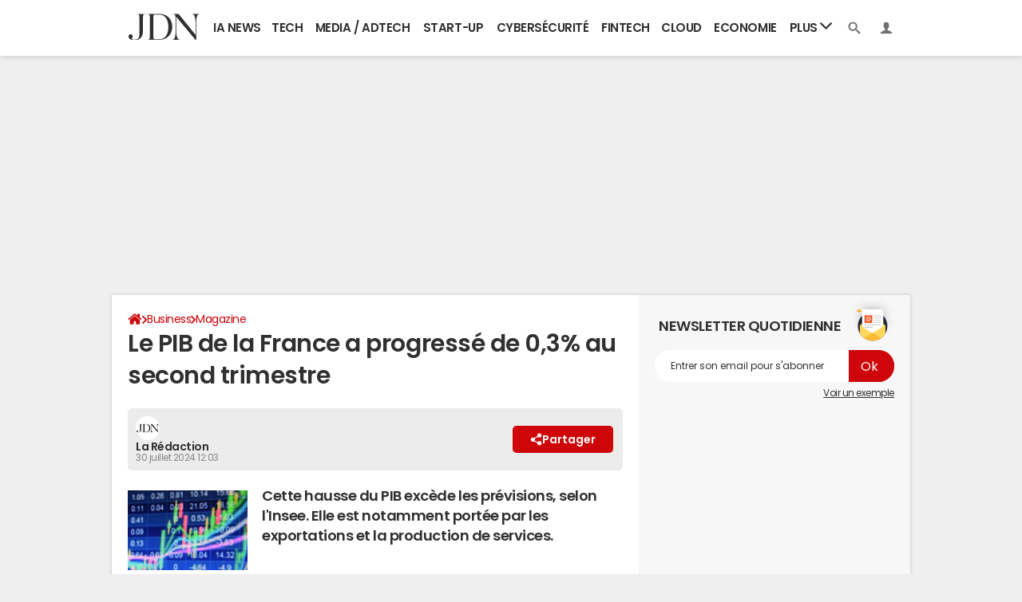

--- FILE ---
content_type: text/html; charset=UTF-8
request_url: https://www.journaldunet.com/economie/magazine/1532227-le-pib-de-la-france-a-progresse-de-0-3-au-second-trimestre/
body_size: 31589
content:

<!--Akamai-ESI:PAGE:setreftime=1769417860/--><!doctype html>
<!--[if IE 8 ]> <html lang="fr" class="no-js ie8 lt-ie9 oldie"> <![endif]-->
<!--[if IE 9 ]> <html lang="fr" class="no-js ie9"> <![endif]-->
<!--[if (gt IE 9)|!(IE)]><!--> <html lang="fr" class="no-js"> <!--<![endif]-->
<head prefix="og: http://ogp.me/ns# fb: http://ogp.me/ns/fb# journaldunet: http://ogp.me/ns/fb/journaldunet# ">
    <meta charset="utf-8" />
    <meta http-equiv="X-UA-Compatible" content="IE=edge,chrome=1">
            <meta name="referrer" content="always" />
        <meta name="viewport" content="width=device-width, initial-scale=1.0" />
        <title>Le PIB de la France a progressé de 0,3% au second trimestre</title>
        
    
        
    
        <script>
    var dataLayer = [{"appConfig":{"subContainers":["GTM-5FLZCG8"]},"site":"www.journaldunet.com","application":"app/ccmcms","environnement":"production","level1":"business","idArticle":"1532227","typePage":"Article","pageCategory":"papier","theme":"actualites","author":"La R\u00e9daction","publishDate":"240730","updateDate":"240730","isPremium":false,"ads.insertor":{"nodeSelector":"#jArticleInside","exclusionNodeFilter":[".sns_cta_live",".ccminsert",".cke-aside",".ccmsummary",".app_fig.app_fig--edito",".app_list_actions",".cp_sources"]},"level2":"magazine","pageType/screenType":"classique","sessionType":"nonConnectee","userStatus":"Anonyme","registrationwall":true,"country":"US","asnum":"16509"}];

            !function(e){"use strict";var t,n,o,r=function(){},s=Object.getOwnPropertyNames(window.console).reduce((function(e,t){return"function"==typeof console[t]&&(e[t]=r),e}),{}),a=function(){return s},i=e.console;if("object"==typeof e.JSON&&"function"==typeof e.JSON.parse&&"object"==typeof e.console&&"function"==typeof Object.keys){var c={available:["others.catch","others.show"],broadcasted:[]},u={available:["others.catch","others.show"]},d=(t=/^\s+(.*)\s+$/g,n=function(e){return Math.pow(9,e)},o=function(e){return parseInt((e.charCodeAt()<<9)%242)},{get:function(e){e=e.replace(t,"$1");for(var r=[0,0,0],s=0,a=0;s<e.length;s++)a=parseInt(s/r.length),r[s%3]+=parseInt(o(e[s])/n(a));for(s=0;s<r.length;s++)r[s]>255&&(r[s]=255);return r},toRGB:function(e){return"rgb("+e.join(",")+")"},visible:function(e){return e[0]>220||e[1]>220||e[2]>220?[0,0,0]:[255,255,255]}});e.getConsole=function(e){if("string"!=typeof e)throw"getConsole need a tag name (string)";var t=e.split(".");if(function(e){var t,n=e.split(".")[0];-1===c.available.indexOf(n)&&(c.available.push(n),(t=document.createEvent("CustomEvent")).initCustomEvent("getConsole.tag.available",0,0,n),document.dispatchEvent(t)),-1===u.available.indexOf(e)&&(u.available.push(e),(t=document.createEvent("CustomEvent")).initCustomEvent("getConsole.fulltag.available",0,0,n),document.dispatchEvent(t))}(e=t[0]),-1!==c.broadcasted.indexOf(e)){var n=function(e){var t=[],n=[];return e.forEach((function(e){t.push("%c "+e.name+" "),n.push("background-color:"+e.bgColor+";color:"+e.color+";border-radius:2px;")})),[t.join("")].concat(n)}(t.map((function(e){var t=d.get(e);return{name:e,color:d.toRGB(d.visible(t)),bgColor:d.toRGB(t)}}))),o=["log","warn","error","info","group","groupCollapsed","groupEnd"].reduce(((e,t)=>(e[t]=n.reduce(((e,t)=>e.bind(window.console,t)),window.console[t]),e)),{});return Object.keys(i).forEach((function(e){void 0===o[e]&&(o[e]=i[e])})),o}return a()},e.getConsole.tags=c,c.broadcasted=function(){try{var e=localStorage.getItem("getConsole");e=null===e?[]:JSON.parse(e)}catch(t){e=[]}return e}(),-1!==c.broadcasted.indexOf("others.catch")&&(e.console=e.getConsole("others.show"))}else e.getConsole=a}(window),logger={_buffer:[],log:function(){"use strict";this._buffer.push(arguments)}},function(e){"use strict";var t={domains:["hpphmfubhnbobhfs","bnb{po.betztufn","beoyt","epvcmfdmjdl","hpphmftzoejdbujpo","wjefptufq","s77ofu","ufbet","vosvmznfejb","tnbsubetfswfs","tljnsftpvsdft","{fcftupg","uumce","hpphmfbqjt","wjefpqmb{b","hpphmfbetfswjdft","fggfdujwfnfbtvsf","pvucsbjo","ubcppmb"],classes:"ufyuBe!BeCpy!qvc`411y361!qvc`411y361n!qvc`839y:1!ufyu.be!ufyuBe!Mjhbuvt!ufyu`be!ufyu`bet!ufyu.bet!ufyu.be.mjolt",event:{category:"pbt`mpbefe",action:"gbjm"}},n=e.getConsole("inObs"),o=0,r={},s=function(e,t){return t=t||1,e.split("").map((function(e){return String.fromCharCode(e.charCodeAt()+t)})).join("")},a=[];e.integrityObserver={state:{net:null,dom:null,perf:null},corrupted:0,listen:function(e){this.corrupted?e(this.state):a.push(e)},sendToListeners:function(){a.forEach(function(e){e(this.state)}.bind(this))},reportCorruption:function(){var e=function(){"undefined"!=typeof ga?ga("send",{hitType:"event",eventCategory:s(t.event.category,-1),eventAction:s(t.event.action,-1),nonInteraction:1}):setTimeout(e,100)};e()},reportListCorruption:function(){var e,t=[];for(e in this.state)this.state[e]&&t.push(e);t.length>0&&((new Image).src="https://lists.ccmbg.com/st?t="+encodeURIComponent(t.join(","))+"&d="+window.location.host.split(/\./).slice(0,-1).join("."))},reportChange:function(){this.sendToListeners(),this.reportCorruption()},init:function(){var e=function(e){return function(t){this.state[e]=t,t&&(!this.corrupted&&this.reportChange(),this.corrupted=1)}.bind(this)};!function(e){if("undefined"!=typeof MutationObserver){var n=document.createElement("div"),o=document.getElementsByTagName("html")[0],r={},a={childList:1,attributes:1,characterData:1,subtree:1},i=0,c=new MutationObserver((function(t){t.forEach((function(t){"style"===t.attributeName&&(c.disconnect(),"none"===t.target.style.display&&!e.called&&(e.called=1)&&e.call(r,1))}))})),u=new MutationObserver((function(t){t.forEach((function(t){try{if("childList"===t.type&&"HTML"===t.target.nodeName&&t.addedNodes.length&&"BODY"===t.addedNodes[0].nodeName&&!i){i=1,t.addedNodes[0].appendChild(n);var o=getComputedStyle(n);if(r=t.addedNodes[0],u.disconnect(),/Trident/.test(navigator.userAgent))return void setTimeout((function(){!e.called&&(e.called=1)&&e.call(r,0)}),50);setTimeout((function(){t.addedNodes[0].removeChild(n)}),60),c.disconnect(),e.call(t.addedNodes[0],"none"===o.getPropertyValue("display")||/url\("about:abp/.test(o.getPropertyValue("-moz-binding")))}}catch(e){}}))}));n.className=s(t.classes,-1),n.style.display="block",u.observe(o,a),c.observe(n,a)}else e.call(0,0)}(e.call(this,"dom")),function(e,a){if("undefined"!=typeof MutationObserver&&void 0!==URL.prototype){var i=document.getElementsByTagName("html")[0],c=0,u=new MutationObserver((function(i){i.forEach((function(i){try{var d,l,f,p="",g=new Date,h=function(){};if("childList"===i.type&&i.addedNodes.length&&void 0!==(d=i.addedNodes[0]).src&&("SCRIPT"===(p=d.nodeName)||"IFRAME"===p)){try{l=new URL(d.src),f=l&&l.host?l.host.split(/\./).slice(-2).shift():null}catch(e){}h=i.addedNodes[0].onerror,i.addedNodes[0].onerror=function(){try{n.warn("Missing script",d.src),!c&&f&&-1!==t.domains.indexOf(s(f))&&(new Date).getTime()-g.getTime()<1500&&(n.warn("Integrity violation on ",d.src," not observing anymore !"),u.disconnect(),c=1,e(1)),"function"==typeof h&&h.apply(this,Array.prototype.slice.call(arguments))}catch(e){}},"function"==typeof performance.getEntriesByType&&o<2&&"SCRIPT"===p&&-1!==t.domains.indexOf(s(f))&&(void 0===r[f]||"hpphmfubhnbobhfs"===s(f))&&(r[f]=1,i.addedNodes[0].addEventListener("load",(function(){-1===performance.getEntriesByType("resource").map((function(e){return e.name})).indexOf(d.src)&&2==++o&&(u.disconnect(),a(1))})))}}catch(e){}}))}));u.observe(i,{childList:1,attributes:1,characterData:1,subtree:1})}else e.call(0,0)}(e.call(this,"net"),e.call(this,"perf")),window.addEventListener("load",function(){this.reportListCorruption()}.bind(this))}},"function"==typeof Object.bind&&e.integrityObserver.init()}(window),function(e,t,n,o){"use strict";void 0===e._gtm&&(e._gtm={events:{on:[],ready:[],readyAll:[],trigger:function(e){this._trigger.push(e)},_trigger:[]},versions:{},onReady:[]}),void 0===e._gtm.versions&&(e._gtm.versions={}),e._gtm.versions.staticheader=1,e._gtm.state="loading";var r=dataLayer[0].appConfig,s=["GTM-N4SNZN"],a=r.subContainers||[],i=e.getConsole("GTM").log,c=function(e){if(void 0!==t.dispatchEvent){var n=null;"function"==typeof Event?n=new Event(e):(n=t.createEvent("Event")).initEvent(e,0,0),t.dispatchEvent(n)}},u=function(){u.state++,u.state===s.length&&(e._gtm.state="loaded",c("gtm.loaded"))},d=function(){e._gtm.state="error",c("gtm.error"),l.clearWorkspacesInfo(this)};u.state=0,s=s.concat(a),i("Loading sub containers:",a);var l={infoKey:"ccm_gtm_workspaces",workspacesInfo:{},fetchWorkspacesInfo:function(){try{this.workspacesInfo=this.getInfoFromQuerystring()||this.getInfoFromCookie()||{}}catch(e){console.error("Cannot get workspaces info.",e)}},parseWorkspacesInfo:function(e){for(var t={},n=e.split("|"),o=0;o<n.length;o++){var r=n[o].split("::");3===r.length&&(t[r[0]]={container:r[0],workspace:r[1],auth:r[2]})}return t},removeInfoFromQuerystring:function(){if(""===e.location.search)return"";for(var t=e.location.search.substring(1).split("&"),n=[],o=0;o<t.length;o++){t[o].split("=")[0]!==this.infoKey&&n.push(t[o])}return"?"+n.join("&")},generatePreviewQuery:function(e){try{var t=this.workspacesInfo[e];return t?(i("["+t.container+'] loading custom workspace "'+t.workspace+'"'),dataLayer[0].appConfig.previewWorkspaces=dataLayer[0].appConfig.previewWorkspaces||[],dataLayer[0].appConfig.previewWorkspaces.push(t),"&gtm_auth="+t.auth+"&gtm_preview="+t.workspace+"&gtm_cookies_win=x"):""}catch(t){return console.error('Cannot generate preview query for container "'+e+'"',t),""}},getInfoFromQuerystring:function(){for(var t=(e.location.search||"").substring(1).split("&"),n=0;n<t.length;n++){var o=t[n].split("=");if(decodeURIComponent(o[0])===this.infoKey)return this.parseWorkspacesInfo(decodeURIComponent(o[1]))}return null},getInfoFromCookie:function(){try{var t=e.document.cookie.match("(^|;) ?"+this.infoKey+"=([^;]*)(;|$)");if(t)return this.parseWorkspacesInfo(decodeURIComponent(t[2]))}catch(e){}return null},clearWorkspacesInfo:function(t){try{var n=t.getAttribute("data-id");if(this.workspacesInfo[n]){i('Cannot load container "'+n+'". Clearing cookie and querystring param...');var o=e.location.hostname.split("."),r=o.length;o=r>2&&"br"===o[r-1]&&"com"===o[r-2]?o.slice(-3).join("."):o.slice(-2).join("."),document.cookie=this.infoKey+"=; domain= "+o+"; path=/; expires=Thu, 01 Jan 1970 00:00:01 GMT;";var s=this.removeInfoFromQuerystring();e.location.search=s}}catch(e){console.error("Cannot clear workspaces info.",e)}}};l.fetchWorkspacesInfo();for(var f=0,p=s.length;f<p;++f){e[o]=e[o]||[],e[o].push({"gtm.start":(new Date).getTime(),event:"gtm.js"});var g=l.generatePreviewQuery(s[f]),h=t.getElementsByTagName(n)[0],m=t.createElement(n);m.async=1,m.onload=u,m.onerror=d,m.setAttribute("data-id",s[f]),m.src="https://www.googletagmanager.com/gtm.js?id="+s[f]+g,h.parentNode.insertBefore(m,h)}}(window,document,"script","dataLayer"),OAS_AD_BUFFER=[],OAS_AD=function(){OAS_AD_BUFFER.push(Array.prototype.slice.call(arguments))},function(e){"use strict";function t(t){t instanceof ErrorEvent&&e._gtm.errors.push({message:t.message,stack:t.error?t.error.stack:void 0,name:t.error?t.error.name:void 0,filename:t.filename,line:t.lineno,column:t.colno})}function n(t){t.reason instanceof Error?e._gtm.errors.push({message:t.reason.message,stack:t.reason.stack,name:t.reason.name,promise:1,filename:t.reason.filename,line:t.reason.lineno,column:t.reason.colno}):e._gtm.errors.push({message:t.reason,promise:1})}e._gtm=e._gtm||{},e._gtm.errors=[],e._gtm.errors.types=[],e._gtm.errors.types.push({type:"error",callback:t}),e.addEventListener("error",t),e._gtm.errors.types.push({type:"unhandledrejection",callback:n}),e.addEventListener("unhandledrejection",n)}(window);    

    dataLayer.push({"event":"app.config","appConfig":{"asl":{"sitepage":"fr_journaldunet_business_cms","keywords":["controller-content","cms-journaldunet-1532227","format-papier","magazine","parallaxeinfeed"]}}});
</script>

            <meta name="description" content="Cette hausse du PIB excède les prévisions, selon l&#039;Insee. Elle est notamment portée par les exportations et la production de services." />
                            <meta property="ccmbg:parent_id" content="1532227"/>
                    <meta property="ccmbg:content_id" content="1532227"/>
                    <meta property="article:published_time" content="2024-07-30T12:03:40+02:00"/>
                    <meta property="og:type" content="article"/>
                    <meta property="og:title" content="Le PIB de la France a progressé de 0,3% au second trimestre"/>
                    <meta property="og:url" content="https://www.journaldunet.com/economie/magazine/1532227-le-pib-de-la-france-a-progresse-de-0-3-au-second-trimestre/"/>
                    <meta property="og:image" content="https://img-0.journaldunet.com/ZLSpdT41hcFupRtZnkTCoku9gyU=/1500x/smart/2b5f9aa2f7c148cebf07cb41dae1e37d/ccmcms-jdn/39506653.jpg"/>
                    <meta property="og:description" content="Cette hausse du PIB excède les prévisions, selon l&#039;Insee. Elle est notamment portée par les exportations et la production de services."/>
                    <meta property="fb:app_id" content="449839771715463"/>
                            <meta name="twitter:card" content="summary_large_image" />
                    <meta name="twitter:site" content="@journaldunet" />
                    <meta name="twitter:url" content="https://www.journaldunet.com/economie/magazine/1532227-le-pib-de-la-france-a-progresse-de-0-3-au-second-trimestre/" />
                    <meta name="twitter:title" content="Le PIB de la France a progressé de 0,3% au second trimestre" />
                    <meta name="twitter:description" content="Cette hausse du PIB excède les prévisions, selon l&#039;Insee. Elle est notamment portée par les exportations et la production de services." />
                    <meta name="twitter:image" content="https://img-0.journaldunet.com/ZLSpdT41hcFupRtZnkTCoku9gyU=/1500x/smart/2b5f9aa2f7c148cebf07cb41dae1e37d/ccmcms-jdn/39506653.jpg" />
                    <meta name="msvalidate.01" content="251D9DB3A53ED61E6B3E5B878C59F131" />
                    <meta name="msapplication-config" content="https://astatic.ccmbg.com/ccmcms_journaldunet/dist/public/public-assets/browserconfig.xml" />
                    <meta name="theme-color" content="#ffffff" />
                            <meta http-equiv="refresh" content="1200"/>
                    <meta http-equiv="Content-Language" content="fr"/>
                            <meta name="robots" content="max-snippet:-1, max-image-preview:large, max-video-preview:15" />
                <meta property="atm" content="aHR0cHM6Ly93d3cuam91cm5hbGR1bmV0LmNvbS9lY29ub21pZS9tYWdhemluZS8xNTMyMjI3LWxlLXBpYi1kZS1sYS1mcmFuY2UtYS1wcm9ncmVzc2UtZGUtMC0zLWF1LXNlY29uZC10cmltZXN0cmUv" />
                <link rel="canonical" href="https://www.journaldunet.com/economie/magazine/1532227-le-pib-de-la-france-a-progresse-de-0-3-au-second-trimestre/" />
                    <link rel="alternate" type="application/rss+xml" href="https://www.journaldunet.com/actualites/rss/" />
                            <link rel="alternate"  href="android-app://com.journaldunet.journaldunet/http/www.journaldunet.com/economie/magazine/1532227-le-pib-de-la-france-a-progresse-de-0-3-au-second-trimestre/">
                    <link rel="shortcut icon"  href="https://astatic.ccmbg.com/ccmcms_journaldunet/dist/public/public-assets/img/icons/favicon.ico?2">
                    <link rel="manifest"  href="https://astatic.ccmbg.com/ccmcms_journaldunet/dist/public/public-assets/manifest.json?201806201500">
                        <link rel="preload" href="https://img-0.journaldunet.com/GbB45PmIthot8ITQnodSxT8OgUM=/540x/smart/2b5f9aa2f7c148cebf07cb41dae1e37d/ccmcms-jdn/39506653.jpg" as="image" media="(max-width: 480px)" >
            <link rel="preload" href="https://img-0.journaldunet.com/ZLSpdT41hcFupRtZnkTCoku9gyU=/1500x/smart/2b5f9aa2f7c148cebf07cb41dae1e37d/ccmcms-jdn/39506653.jpg" as="image" media="(min-width: 481px)" >
    
    
    
            <link rel="icon" type="image/png" sizes="16x16" href="https://astatic.ccmbg.com/ccmcms_journaldunet/dist/public/public-assets/img/icons/favicon-16x16.png?2">
            <link rel="icon" type="image/png" sizes="32x32" href="https://astatic.ccmbg.com/ccmcms_journaldunet/dist/public/public-assets/img/icons/favicon-32x32.png?2">
                <link rel="apple-touch-icon" sizes="180x180" href="https://astatic.ccmbg.com/ccmcms_journaldunet/dist/public/public-assets/img/icons/apple-touch-icon.png?2">
                <link rel="mask-icon" color="#ff0000" href="https://astatic.ccmbg.com/ccmcms_journaldunet/dist/public/public-assets/img/icons/safari-pinned-tab.svg">
                <link rel="search" type="application/opensearchdescription+xml" href="/litesearch.xml">
                    <link rel="preconnect" href="https://ajax.googleapis.com"><link rel="preconnect" href="https://astatic.ccmbg.com"><link rel="preconnect" href="https://www.googletagmanager.com"><link rel="preload" href="https://astatic.ccmbg.com/ccmcms_journaldunet/dist/app/fonts/PoppinsLatin-Regular.woff2" as="font" crossorigin><link rel="preload" href="https://astatic.ccmbg.com/ccmcms_journaldunet/dist/app/fonts/PoppinsLatin-SemiBold.woff2" as="font" crossorigin><link rel="preload" href="https://astatic.ccmbg.com/ccmcms_journaldunet/dist/app/fonts/vendor/@ccmbenchmark_frontcore/icomoon.woff2" as="font" crossorigin><link rel="preload" href="https://astatic.ccmbg.com/ccmcms_journaldunet/dist/app/fonts/vendor/@ccmbenchmark_frontcore/icomoon-pack.woff2" as="font" crossorigin><style>
    @font-face{font-display:swap;font-family:Poppins;font-style:normal;font-weight:400;src:url(https://astatic.ccmbg.com/ccmcms_journaldunet/dist/app/fonts/PoppinsLatin-Regular.woff2) format("woff2")}@font-face{font-display:swap;font-family:Poppins;font-style:normal;font-weight:600;src:url(https://astatic.ccmbg.com/ccmcms_journaldunet/dist/app/fonts/PoppinsLatin-SemiBold.woff2) format("woff2")}@font-face{font-family:icomoon;font-style:normal;font-weight:400;src:url(https://astatic.ccmbg.com/ccmcms_journaldunet/dist/app/fonts/vendor/@ccmbenchmark_frontcore/icomoon.eot);src:url(https://astatic.ccmbg.com/ccmcms_journaldunet/dist/app/fonts/vendor/@ccmbenchmark_frontcore/icomoon.eot?#iefix) format("embedded-opentype"),url(https://astatic.ccmbg.com/ccmcms_journaldunet/dist/app/img/vendor/@ccmbenchmark_frontcore/icomoon.927403e.svg#icomoon?6) format("svg"),url(https://astatic.ccmbg.com/ccmcms_journaldunet/dist/app/fonts/vendor/@ccmbenchmark_frontcore/icomoon.woff2) format("woff2"),url(https://astatic.ccmbg.com/ccmcms_journaldunet/dist/app/fonts/vendor/@ccmbenchmark_frontcore/icomoon.woff) format("woff"),url(https://astatic.ccmbg.com/ccmcms_journaldunet/dist/app/fonts/vendor/@ccmbenchmark_frontcore/icomoon.ttf) format("truetype")}[class*=icon-]:before{speak:none;-webkit-font-smoothing:antialiased;font-family:icomoon;font-size:1.15em;font-style:normal;font-weight:400}a[data-icomoon],a[data-icomoon]:hover{text-decoration:none!important}a[data-icomoon]:hover{cursor:pointer}@font-face{font-family:icomoon-pack;font-style:normal;font-weight:400;src:url(https://astatic.ccmbg.com/ccmcms_journaldunet/dist/app/fonts/vendor/@ccmbenchmark_frontcore/icomoon-pack.eot);src:url(https://astatic.ccmbg.com/ccmcms_journaldunet/dist/app/fonts/vendor/@ccmbenchmark_frontcore/icomoon-pack.eot?#iefix6) format("embedded-opentype"),url(https://astatic.ccmbg.com/ccmcms_journaldunet/dist/app/fonts/vendor/@ccmbenchmark_frontcore/icomoon-pack.woff2) format("woff2"),url(https://astatic.ccmbg.com/ccmcms_journaldunet/dist/app/fonts/vendor/@ccmbenchmark_frontcore/icomoon-pack.woff) format("woff"),url(https://astatic.ccmbg.com/ccmcms_journaldunet/dist/app/fonts/vendor/@ccmbenchmark_frontcore/icomoon-pack.ttf) format("truetype"),url(https://astatic.ccmbg.com/ccmcms_journaldunet/dist/app/img/vendor/@ccmbenchmark_frontcore/icomoon-pack.31169da.svg#icomoon-pack) format("svg")}[data-icomoon]:before{speak:none;-webkit-font-smoothing:antialiased;-moz-osx-font-smoothing:grayscale;content:attr(data-icomoon);font-family:icomoon-pack;font-variant:normal;font-weight:400;text-transform:none}.ccmcss_cms_summary{font-size:.8125rem;line-height:1.3}.ccmcss_cms_summary .ccmcss_cms_summary__title{font-size:1.2307692308em;margin-bottom:5px;text-transform:uppercase}.ccmcss_cms_summary ul li,.entry .ccmcss_cms_summary ul li{margin-top:5px}.ccmcss_cms_summary ul li:first-child,.entry .ccmcss_cms_summary ul li:first-child{margin-top:0}.ccmcss_cms_summary ul li a,.entry .ccmcss_cms_summary ul li a{text-decoration:underline}.ccmcss_cms_summary ul li a:hover,.entry .ccmcss_cms_summary ul li a:hover{text-decoration:none}.ccmcss_cms_summary.ccmcss_cms_summary--right{float:right;margin-right:0!important;z-index:1}.entry .ccmcss_cms_summary .ccmcss_cms_summary__title{font-weight:400;margin-top:0}.entry .ccmcss_cms_summary a{text-decoration:none}.entry .ccmcss_cms_summary a:hover{text-decoration:underline}.ui-front{z-index:1000}.ui-autocomplete{cursor:default;left:0;position:absolute;top:0}.ui-menu{display:block;list-style:none;margin:0;outline:0;padding:0}.ui-tabs{padding:.2em;position:relative}.ui-tabs .ui-tabs-nav{margin:0;padding:.2em .2em 0}.ui-tabs .ui-tabs-nav li{border-bottom-width:0;float:left;list-style:none;margin:1px .2em 0 0;padding:0;position:relative;top:0;white-space:nowrap}.ui-tabs .ui-tabs-nav li.ui-tabs-active{margin-bottom:-1px;padding-bottom:1px}.ui-tabs .ui-tabs-panel{background:none;border-width:0;display:block;padding:1em 1.4em}.ui-widget.ui-widget-content{border:1px solid #c5c5c5}.ui-widget-content{background:#fff;border:1px solid #ddd;color:#333}:root{--header-height:25px}@media (min-width:1000px){:root{--header-height:70px}}:root{--cp_color-primary:#ce0609;--cp_color-primary--lighten:#f80f12;--cp_color-primary--darken:#9c0507;--cp_color-secondary:#ce0609;--reservation-space:300px}@media (min-width:1000px){:root body.app--ark{--reservation-space:220px}}body{word-wrap:break-word;color:#303030;font-family:Poppins,sans-serif;font-size:1em;font-weight:400;letter-spacing:normal;line-height:1.5;word-break:break-word}h1,h2,h4,p{margin:0}h1{font-size:30px}h1,h2{font-weight:600;line-height:1.4}h2{font-size:20px}.entry h2{margin-top:.6666666667em}h4{font-size:16px;font-weight:600;line-height:1.4}.entry h4{margin-top:.6em}.entry:after{clear:both;content:"";display:table}.entry ul{margin:.75em 0;padding:0 0 0 1.5em}.entry ul li{margin-bottom:.375em;margin-top:.375em}.entry ul{list-style-type:disc}.entry iframe,.entry video{margin:0 auto}.entry p{margin-bottom:.75em}.a_hover{color:#ce0609;cursor:pointer;text-decoration:underline}a.fancy:hover{cursor:zoom-in}.a_hover:hover{text-decoration:none}iframe,img,video{display:block;max-width:100%}button,input,select{font-family:Poppins,sans-serif}input:focus{color:#303030;outline:none}ul{list-style-type:none}article,aside{margin-bottom:20px}html{box-sizing:border-box}*{box-sizing:inherit}html{-ms-text-size-adjust:100%;-webkit-text-size-adjust:100%;font-family:sans-serif}body{margin:0}article,aside,header,main,nav{display:block}video{display:inline-block;vertical-align:initial}template{display:none}a{background:#0000}a:active,a:hover{outline:0}strong{font-weight:700}img{border:0;image-rendering:optimizequality;vertical-align:top}svg:not(:root){overflow:hidden}li,ul{margin:0;padding:0}button,input,select{color:inherit;font-size:100%;margin:0}button{overflow:visible}button,select{text-transform:none}button,input[type=submit]{-webkit-appearance:button;cursor:pointer}button::-moz-focus-inner,input::-moz-focus-inner{border:0;padding:0}input{line-height:normal}input[type=search]{-webkit-appearance:textfield}input[type=search]::-webkit-search-cancel-button,input[type=search]::-webkit-search-decoration{-webkit-appearance:none}fieldset{margin:0}fieldset,legend{border:0;padding:0}label{cursor:pointer}.card-learning{background-color:#fefefe;line-height:1.2;margin-bottom:.625rem;padding:5px;position:relative}.card-learning,.card-learning__item{border-radius:5px;box-shadow:0 0 15px 0 #0000001a}.card-learning__item{background-color:#fefefe;background-image:url("data:image/svg+xml;charset=utf-8,%3Csvg xmlns='http://www.w3.org/2000/svg' viewBox='0 0 512 512'%3E%3Cpath fill='rgba(204,3,5,1)' d='M256 8a248 248 0 1 1 0 496 248 248 0 0 1 0-496m114 231L234 104c-9-10-24-10-33 0l-17 17c-10 9-10 24 0 33l101 102-101 102c-10 9-10 24 0 34l17 17c9 9 24 9 33 0l136-136c9-9 9-25 0-34'/%3E%3C/svg%3E");background-origin:border-box;background-position:50% 50%;background-position:calc(100% - 15px) 50%;background-repeat:no-repeat;background-size:32px 32px;background-size:25px 25px;border-left:5px solid #cc0305;margin-bottom:.625rem;padding-right:64px;padding:0;position:relative}.card-learning__item a{display:block;font-weight:700;padding:10px 45px 10px 15px}.card-learning__item a:hover{text-decoration:none}.card-learning__item time{color:#666;font-size:11px;font-weight:400}.card-learning__item a{padding:5px 45px 5px 5px;text-decoration:none}.card__header{margin-bottom:.625rem}.entry .app_entry_lead:after{clear:both;content:"";display:table}@keyframes a{to{bottom:-8px;left:-8px;opacity:0;right:-8px;top:-8px}}.app_edito_btn{background-color:#ce0609;border:0;border-radius:30px;color:#fff;display:inline-block;font-size:.875rem;font-weight:600;line-height:1;padding:10px 20px;position:relative;text-align:center;text-decoration:none!important;text-transform:uppercase;transition:all .3s ease}.app_edito_btn:before{animation-duration:.4s;animation-fill-mode:forwards;border:4px solid #ce0609;border-radius:30px;bottom:0;content:"";left:0;position:absolute;right:0;top:0}.app_edito_btn:active,.app_edito_btn:focus,.app_edito_btn:hover{background-color:#fff;box-shadow:0 0 0 2px #ce0609;color:#ce0609}.app_edito_btn:active:before,.app_edito_btn:focus:before,.app_edito_btn:hover:before{animation-name:a}@media (max-width:480px){.app_edito_btn{display:block;width:100%}}@keyframes b{0%{opacity:0}to{opacity:1}}.app_header__nav>ul,header[role=banner].app_header .app_header__right>ul{display:table;white-space:nowrap;width:100%}.app_header__nav>ul>li,header[role=banner].app_header .app_header__right>ul>li{display:table-cell;position:relative}.app_header__nav>ul>li>a,header[role=banner].app_header .app_header__right>ul>li>a{display:block;font-size:.9375em;font-weight:600;line-height:70px;padding:0 5px;text-align:center;text-decoration:none;text-transform:uppercase;transition:background .15s ease-out}.app_header__nav>ul>li>a:hover,header[role=banner].app_header .app_header__right>ul>li>a:hover{background:#0000000d;color:#303030}header[role=banner].app_header{z-index:999}header[role=banner].app_header .app_header__nav .app_header__subnav,header[role=banner].app_header:after{z-index:-1}header[role=banner].app_header .app_header__login,header[role=banner].app_header .app_header__search{z-index:-2}header[role=banner].app_header{background:#fff;color:#303030;font-family:Poppins,sans-serif;font-size:1rem;height:70px;line-height:1.5;position:relative}header[role=banner].app_header:after{box-shadow:0 0 8px 0 #0003;content:"";height:100%;position:absolute;top:0;width:100%}header[role=banner].app_header>.layout{position:relative}header[role=banner].app_header>.layout .app_header__right,header[role=banner].app_header>.layout .app_logo{height:100%;position:absolute;top:0}header[role=banner].app_header>.layout .app_logo{left:10px}header[role=banner].app_header>.layout .app_header__right{right:10px}header[role=banner].app_header .app_logo img{height:auto;margin:2px auto 0;width:54px}@media (min-width:1000px){header[role=banner].app_header .app_logo{padding:10px;width:110px}header[role=banner].app_header .app_logo img{margin:7px auto 0;width:89px}}header[role=banner].app_header .app_header__nav{margin-left:120px;margin-right:90px}header[role=banner].app_header .app_header__right{width:80px}header[role=banner].app_header .app_header__right>ul>li{width:40px}@media (max-width:1000px){header[role=banner].app_header:has(.app_header__subnav.active){position:fixed!important}}.app_header__nav{position:relative}.app_header__nav .app_header__subnav{background-color:#fff;border-radius:0 0 15px 15px;opacity:0;position:absolute;right:0;top:100%;transform:translateY(-70px);transition:transform .15s ease-out,opacity .1s linear;visibility:hidden}.app_header__nav .app_header__subnav li{display:block}.app_header__nav .app_header__subnav li+li a{border-top:1px solid #eee}.app_header__nav .app_header__subnav a{display:block;font-size:.875em;font-weight:600;padding:10px 15px;text-align:left;text-decoration:none;transition:background .15s ease-out}.app_header__nav .app_header__subnav a:hover{background:#0000000d;color:#303030}.app_header__nav .app_header__plus>.app_header__click_trigger{cursor:pointer;display:none;overflow:hidden;padding:0 10px;position:absolute;right:0;top:50%;transform:translateY(-50%)}.app_header__nav .app_header__plus>.app_header__click_trigger>.svg_icon{transition:transform .15s ease-out}.app_header__nav .app_header__plus>.app_header__click_trigger>.svg_icon--burger{display:block}.app_header__nav .app_header__plus>.app_header__click_trigger>.svg_icon--cross{left:50%;position:absolute;top:50%;transform:translateX(-50%) translateY(-250%)}@media (min-width:999px){.app_header__nav .app_header__plus .svg_icon{transition:transform .15s ease-out}.app_header__nav .app_header__plus:hover .svg_icon{transform:rotate(-180deg)}.app_header__nav .app_header__plus:hover .app_header__subnav{box-shadow:0 2px 4px -1px #0000004d;opacity:1;transform:translateY(0);visibility:visible}}.app_header__nav .app_header__plus li:nth-child(-n+10){display:none}@media (max-width:999px){.app_header__nav>ul>li:nth-child(-n+10):not(.app_header__plus){display:none}.app_header__nav .app_header__plus li:nth-child(-n+10){display:block}body{padding-top:25px}header[role=banner].app_header{height:25px}header[role=banner].app_header>.layout{height:100%;width:100%}header[role=banner].app_header>.layout .app_logo{animation:b .6s forwards;left:50%;padding:0;transform:translateX(-50%)}header[role=banner].app_header>.layout .app_header__right{left:0;right:auto}header[role=banner].app_header>.layout .app_header__right>ul>li>a{height:25px;line-height:25px}header[role=banner].app_header>.layout .app_header__nav{margin:0;position:absolute;right:0;top:0}header[role=banner].app_header>.layout .app_header__nav .app_header__subnav{border-radius:0;height:calc(100% - 25px);overflow-y:auto;position:fixed;top:25px;width:100%}header[role=banner].app_header>.layout .app_header__nav .app_header__subnav a{font-size:.9375em;text-transform:uppercase}header[role=banner].app_header>.layout .app_header__plus{height:25px}header[role=banner].app_header>.layout .app_header__plus>.app_header__hover_trigger{display:none}header[role=banner].app_header>.layout .app_header__plus>.app_header__click_trigger{display:flex}}@media (min-width:999px){.app_logo{display:block!important}}.svg_icon{pointer-events:none}.svg_icon.svg_icon--arrowd,.svg_icon.svg_icon--burger,.svg_icon.svg_icon--cross{height:15px;width:15px}.svg_icon.svg_icon--arrowd .svg_icon_g,.svg_icon.svg_icon--cross .svg_icon_g{fill:#303030}.svg_icon.svg_icon--search,.svg_icon.svg_icon--user{height:15px;width:100%}.svg_icon.svg_icon--search .svg_icon_g,.svg_icon.svg_icon--user .svg_icon_g{fill:#707070}.app_header__right>ul>li{vertical-align:middle}.app_header__right>ul>li>a{height:70px}.app_header__right>ul>li>a .app_header__user_pic,.app_header__right>ul>li>a .svg_icon{left:50%;position:absolute;top:50%;transform:translateX(-50%) translateY(-50%)}.app_header__right>ul>li>a .app_header__user_pic{background-position:50% 50%;background-repeat:no-repeat;background-size:cover;border-radius:100%;height:20px;pointer-events:none;width:20px}.app_header__login,.app_header__search{background-color:#fff;border-radius:0 0 15px 15px;opacity:0;position:absolute;top:100%;transform:translateY(-70px);transition:transform .15s ease-out,opacity .1s linear;visibility:hidden}.app_header__search{right:50px;width:600px}@media (max-width:999px){.app_header__search{border-radius:0;right:0;width:100%}}.app_header__search form[role=search]{height:100%;padding:15px}.app_header__search form[role=search] legend{display:none}.app_header__search form[role=search] button,.app_header__search form[role=search] input{border:none;font-family:Poppins,sans-serif;font-size:.875em;height:40px}.app_header__search form[role=search] input[type=search]{background:#0000000d;border:none;border-radius:10px 0 0 10px;float:left;font-weight:400;padding:10px;width:75%}.app_header__search form[role=search] button{background-color:#ce0609;border-radius:0 10px 10px 0;box-shadow:inset 0 0 0 10px #ce0609;color:#fff;font-weight:600;transition:all .15s ease-out;width:25%}.app_header__search form[role=search] button:hover{background-color:#0000;box-shadow:inset 0 0 0 2px #ce0609;color:#ce0609}.app_header__search form[role=search] button:active{box-shadow:inset 0 0 0 4px #ce0609}@media (max-width:440px){.app_header__search form[role=search]{padding:10px}.app_header__search form[role=search] input[type=search]{width:70%}.app_header__search form[role=search] button{width:30%}}@media (max-width:340px){.app_header__search form[role=search] button,.app_header__search form[role=search] input{font-size:.75em}}.app_header__login{font-size:.875em;font-weight:600;right:10px}.app_header__login .app_header__login_connect{display:table;width:230px}.app_header__login .app_header__login_connect li{display:table-cell;text-align:center;width:50%}.app_header__login .app_header__login_connect li+li a{border-left:1px solid #eee}.app_header__login .app_header__login_edit li{display:block}.app_header__login .app_header__login_edit li+li a{border-top:1px solid #eee}.app_header__login a{display:block;padding:10px;text-decoration:none}.app_header__login a:hover{color:#303030;text-decoration:underline}@media (max-width:999px){.app_header__login{border-radius:0;right:0;width:100%}.app_header__login .app_header__login_connect{width:100%}}body{background-color:#efefef;letter-spacing:-.03em}body .layout{margin:0 auto;max-width:1000px;width:auto}body .layout.layout--offcanvas{background-color:#0000;margin-top:20px}@media (max-width:480px){body .layout.layout--offcanvas{margin-top:10px}}body .layout.layout--offcanvas .layout_ct{background-color:#fff;padding:0;position:relative}body .layout.layout--offcanvas .layout_ct .layout_ct__1 .layout_ct__2{padding-top:20px}@media (max-width:480px){body .layout.layout--offcanvas .layout_ct .layout_ct__1 .layout_ct__2{padding-top:10px}}body .layout.layout--offcanvas .layout_ct .layout_ct__1 .layout_ct__2{padding-left:20px}@media (max-width:480px){body .layout.layout--offcanvas .layout_ct .layout_ct__1 .layout_ct__2{padding-left:10px}}body .layout.layout--offcanvas .layout_ct .layout_right{padding:20px}@media (max-width:480px){body .layout.layout--offcanvas .layout_ct .layout_right{padding:10px}}@media (max-width:768px){body .layout.layout--offcanvas .layout_ct .layout_ct__1{margin-right:0}body .layout.layout--offcanvas .layout_ct .layout_ct__1 .layout_ct__2{margin-right:0;padding-right:20px}}@media (max-width:768px)and (max-width:480px){body .layout.layout--offcanvas .layout_ct .layout_ct__1 .layout_ct__2{padding-right:10px}}@media (min-width:768px){body .layout.layout--offcanvas .layout_ct{background-color:#f7f7f7}body .layout.layout--offcanvas .layout_ct .layout_ct__1 .layout_ct__2{background-color:#fff}}@media (max-width:480px){body .layout.layout--offcanvas{margin-top:0}}.entry .app_entry_lead img{width:150px}.entry ul{list-style-type:none;margin-bottom:.75em;margin-top:.75em;padding:0}.entry ul li{margin-left:18px}.entry ul li:first-child{margin-top:0}.entry ul li:before{background-color:#333;content:"";display:inline-block;height:6px;left:-14px;margin-right:-10px;position:relative;top:-1px;vertical-align:middle;width:6px}.entry .ccmcss_cms_summary{z-index:1}.entry .ccmcss_cms_summary ul li{margin-left:0}.entry .ccmcss_cms_summary li:before{background:none!important;height:auto;margin-right:0;width:auto}@media (max-width:480px){.entry .app_entry_lead img{float:none;margin-bottom:.75em;margin-left:auto;margin-right:auto;max-width:100%;width:100%}.entry .ccmcss_cms_summary{display:block;float:none!important;margin:10px 0;width:100%}}.app_author_box{background:none;color:#707070;line-height:1.3}.layout_right #ba_right iframe{max-width:none!important}@media (max-width:480px){.ccmcss_oas_top{margin-top:0;padding:0}}@media (max-width:768px){.layout_right .ba{margin-left:auto;margin-right:auto;text-align:center}}@media (max-width:1000px){iframe{max-width:100%}}.entry header{margin-bottom:1.4em}.entry h2,.openData h2{margin-bottom:.4666666667em;margin-top:.9333333333em}.entry p,.entry ul,.openData p,.openData ul{margin-bottom:.5em;margin-top:.5em}@media (max-width:481px){body .entry .ads--insertor-casper,body .entry .app_entry_lead,body .entry h2,body .entry header,body .entry p,body .entry ul,body .openData h2,body .openData p,body .openData ul{line-height:1.45;margin-block:0 10px}body .entry .cp_author-comment-and-share+*>.app_entry_lead:not(:has(img)){margin-block:10px}body .entry h1,body .openData h1{line-height:1.2}body .entry .app_entry_lead img,body .entry .cp_videofirst__image{margin-inline:-10px;max-width:calc(100% + 20px);min-width:calc(100% + 20px)}}.app_edito_na{border-bottom:1px solid #e6e6e6;border-top:1px solid #e6e6e6;clear:both;margin:20px 0;padding:15px 0;position:relative}.app_edito_na:after{background-color:#fff;bottom:-6px;color:#c4c4c4;content:attr(data-sponsor);font-size:12px;line-height:1;padding-left:5px;position:absolute;right:0;text-transform:uppercase}.app_edito_na a{text-decoration:none!important}.entry .app_edito_na img{margin:0}.app_edito_na .app_edito_title_2{display:block;margin:.5em 0}@media (min-width:481px){.app_edito_na a{display:flex}.app_edito_na.app_edito_na--above a{align-items:center;flex-wrap:wrap}.app_edito_na.app_edito_na--above .app_edito_title_2{margin-right:20px}.app_edito_na div{margin-left:20px}}@media (max-width:480px){.app_edito_na button{margin-bottom:10px;width:100%}}.rgpdNewsletter{color:gray;font-size:12px;margin-top:10px}aside{position:relative}time{color:#666;white-space:nowrap}.entry h2{font-size:1.25em;line-height:1.3;margin-top:.6em}.entry img{margin:.75em auto}.entry .app_entry_lead{font-size:1.25em;font-weight:700;margin:.6em 0}.marqueur_module{display:block}.app--ark .layout.layout--offcanvas{background:#efefef;box-shadow:0 -1px 4px 0 #0003;margin-top:0}.app--ark .ccmcss_oas_top{background-color:#fff;overflow-x:hidden}.ccmcss_oas_top .ba.top>div{display:block!important;margin:0 auto;text-align:center}.ccmcss_oas_top iframe{display:block;margin-bottom:20px}@media (max-width:480px){.ccmcss_oas_top iframe{margin-bottom:10px}}#ctn_native_atf{min-height:152px}@media (min-width:768px){#ctn_native_atf{min-height:113px}}.svg_icon{height:20px;width:20px}.app_aside{margin-bottom:20px}@media (max-width:480px){.app_aside{margin-bottom:10px}}.app_aside:last-child{margin-bottom:0}.sticky-wrapper{height:auto;min-height:auto}.sticky-wrapper,.sticky-zone{display:flex;flex-direction:column}.sticky-zone{flex-grow:1}@media (min-width:768px){.sticky-zone{min-height:100vh}}.sticky-element{position:sticky;top:1rem}.ui-widget-content{border:none;color:#303030}.ccmcss_cms_summary{margin:.75em 1.5em}.ccmcss_cms_summary .ccmcss_cms_summary__title{background:url(/ccmcms_journaldunet/dist/public/public-assets/img/separation_diag.png) 0 0 repeat-x;color:#ce0609;font-size:.9375rem;padding-top:10px}.ccmcss_cms_summary li{font-size:.75rem}.ccmcss_cms_summary ul li a,.entry .ccmcss_cms_summary ul li a{text-decoration:none}.ccmcss_cms_summary ul li a:hover,.entry .ccmcss_cms_summary ul li a:hover{text-decoration:underline}.app_edito_na .app_edito_title_2{font-size:16px;font-size:1rem;font-weight:600;line-height:1.35;text-transform:none}.entry h1,.openData h1{font-size:24px;font-size:1.5rem;line-height:1.35}@media screen and (min-width:481px){.entry h1,.openData h1{font-size:30px;font-size:1.875rem}}.entry h1,.openData h1{font-weight:600}.entry h2,.openData h2{font-size:18px;font-size:1.125rem;font-weight:600;line-height:1.35}.entry{font-size:.9375rem}.entry aside{margin-bottom:20px}@media (max-width:480px){.entry aside{margin-bottom:10px}}.entry h4{font-weight:600}.entry p,.entry ul{font-size:16px;font-size:1rem;font-weight:400;line-height:1.5}.entry ul li{list-style-type:none}.entry img{height:auto}.entry .app_entry_lead{font-size:16px;font-size:1rem}@media screen and (min-width:481px){.entry .app_entry_lead{font-size:18px;font-size:1.125rem}}.entry .app_entry_lead{display:block;font-weight:600;line-height:1.4;margin-top:20px}@media (max-width:480px){.entry .app_entry_lead{margin-top:10px}}.entry .app_entry_lead{margin-bottom:20px}@media (max-width:480px){.entry .app_entry_lead{margin-bottom:10px}}.entry .app_entry_lead img{float:left;margin:5px 1em 0 0}@media (max-width:480px){.entry .app_entry_lead img{margin:0 auto 10px}}.app_author_box{font-size:.875rem;font-weight:400}.nl-box{grid-row-gap:5px;display:grid;grid-auto-rows:minmax(0,auto);grid-template-columns:1fr 1fr 54px}.nl-box__title{-ms-grid-column-span:2;color:#303030;display:block;font-size:18px;font-weight:700;grid-column:1/3;grid-row:1;line-height:29px;margin-top:0;padding:5px;text-transform:uppercase}.nl-box__ico{grid-column:3/4;grid-row:1;margin-top:-16px}.nl-box__form{-ms-grid-column-span:3;grid-column:1/4;grid-row:3}.nl-box__form fieldset{position:relative}.nl-box__form legend{display:none}.nl-box__form input[type=email]{background-color:#fff;border:0;border-radius:40px;color:#303030;font-size:.75rem;height:40px;padding:9px 60px 10px 20px;width:100%}.nl-box__form input[type=email]:focus{border-color:#56b4ef;box-shadow:inset 0 1px 3px #0000000d,0 0 8px #56b4ef99;color:#303030}.nl-box__form input[type=email]::placeholder{color:#303030;font-size:.75rem;opacity:1}.nl-box__form input[type=email]:-webkit-autofill,.nl-box__form input[type=email]:-webkit-autofill:focus,.nl-box__form input[type=email]:-webkit-autofill:hover{-webkit-text-fill-color:#303030;background-color:#fff!important;border:0;box-shadow:inset 0 0 0 1000px #fff;transition:background-color 5000s ease-in-out 0s}.nl-box__form input[type=email]:-moz-ui-invalid{border:2px solid #d30027;color:#d30027}.nl-box__form input[type=submit]{background:#ce050a;border:0;border-radius:0 40px 40px 0;box-shadow:inset 0 0 0 2px #ce050a;color:#fff;height:40px;overflow:hidden;padding:0 20px 0 15px;position:absolute;right:0;text-transform:none;top:0;transition:all .3s ease}.nl-box__form input[type=submit]:hover{background:#fff;box-shadow:inset 0 0 0 2px #ce050a;color:#ce050a}.nl-box__form input[type=submit]:active,.nl-box__form input[type=submit]:focus{top:0}.nl-box__form .jMailingRecaptcha{display:none}.nl-box__link{-ms-grid-column-span:3;grid-column:1/4;grid-row:2;text-align:right}.nl-box__link a{color:#303030;font-size:.75rem;font-weight:400}.nl-box__link--solo{grid-column:1/4;grid-row:4}@media (max-width:480px){.nl-box--right-col{background-color:#f7f7f7;padding:20px}}.openData,.openData p{font-size:1rem}@media print{*{background:#0000!important;box-shadow:none!important;color:#000!important;filter:none!important;-ms-filter:none!important;text-shadow:none!important}a,a:visited{text-decoration:underline}a[href^="#"]:after{content:""}img{max-width:100%!important;page-break-inside:avoid}h2,p{orphans:3;widows:3}h2{page-break-after:avoid}body{font-size:100%;line-height:1.3}.ba,.layout_breadcrumb,.layout_right,form[role=search],nav[role=navigation]{display:none}h1{font-size:30px}article{border:1px solid #666;padding:20px}article header,article header h1{line-height:1.3;margin:0!important;padding:0!important}article h1{padding-top:12px!important}article .entry{border-bottom:1px solid #666!important;border-top:none!important;margin-bottom:20px!important;padding-bottom:20px!important;page-break-inside:avoid}article .marqueur_module{margin-bottom:0!important}article .entry:last-child{border:none!important;margin:0;padding:0}article .entry:after{clear:both;content:"";display:table}.app_entry_lead img{float:left;margin:15px 15px 15px 0}article .entry li,article .entry ul{list-style:none;margin:0;padding:0}article .app_author_box{background:#efefef;border-bottom:1px solid #666;padding:20px}article .entry h1,article .entry h2,article .entry h4{margin:0;page-break-after:avoid}}body .ccmcss_offcanvas_1,body.app--ark .ccmcss_offcanvas_1{background-color:#0000!important}@media (max-width:999px){.ccmcss_offcanvas_1 .ccmcss_offcanvas_2{position:static!important}}body{margin-top:0!important;max-width:none!important;padding-top:0!important;width:100%!important}body header[role=banner].app_header{margin-top:0!important;max-width:none;position:absolute!important;right:0;top:0;width:100%;z-index:1000!important}@media (max-width:480px){body header[role=banner].app_header:has(.app_header__click_trigger.opened){position:fixed!important}}body .layout.layout--offcanvas{margin-bottom:0!important;margin-top:calc(var(--header-height) + var(--reservation-space))!important;position:static}@media (max-width:999px){body .layout.layout--offcanvas{margin-top:var(--header-height)!important}}body .layout.layout--offcanvas .layout_ct{box-shadow:0 0 4px 0 #0003}html:has([id*=ayads]),html:has(body.app--ark),html:has(body.app--ark-rtb),html[style*=padding-top]{padding-top:0!important}html:has([id*=ayads]) body,html:has(body.app--ark) body,html:has(body.app--ark-rtb) body,html[style*=padding-top] body{background-position:50% var(--header-height)!important;margin-top:0!important;max-width:none!important;padding-top:0!important;width:100%!important}html:has([id*=ayads]) body .layout.layout--offcanvas,html:has(body.app--ark) body .layout.layout--offcanvas,html:has(body.app--ark-rtb) body .layout.layout--offcanvas,html[style*=padding-top] body .layout.layout--offcanvas{margin-bottom:0!important;margin-top:calc(var(--header-height) + var(--reservation-space))!important;position:static}@media (max-width:999px){html:has([id*=ayads]) body .layout.layout--offcanvas,html:has(body.app--ark) body .layout.layout--offcanvas,html:has(body.app--ark-rtb) body .layout.layout--offcanvas,html[style*=padding-top] body .layout.layout--offcanvas{margin-top:var(--header-height)!important}}html:has([id*=ayads]) body .ccmcss_offcanvas_2,html:has(body.app--ark) body .ccmcss_offcanvas_2,html:has(body.app--ark-rtb) body .ccmcss_offcanvas_2,html[style*=padding-top] body .ccmcss_offcanvas_2{display:flow-root;padding-top:0}html:has([id*=ayads]) body:has(#ayads-html) .ccmcss_offcanvas_1,html:has([id*=ayads]) body:has(#ayads-video-layer) .ccmcss_offcanvas_1,html:has(body.app--ark) body:has(#ayads-html) .ccmcss_offcanvas_1,html:has(body.app--ark) body:has(#ayads-video-layer) .ccmcss_offcanvas_1,html:has(body.app--ark-rtb) body:has(#ayads-html) .ccmcss_offcanvas_1,html:has(body.app--ark-rtb) body:has(#ayads-video-layer) .ccmcss_offcanvas_1,html[style*=padding-top] body:has(#ayads-html) .ccmcss_offcanvas_1,html[style*=padding-top] body:has(#ayads-video-layer) .ccmcss_offcanvas_1{margin-inline:auto;max-width:1000px}html:has([id*=ayads]) body:has(#ayads-html) .ccmcss_offcanvas_2,html:has([id*=ayads]) body:has(#ayads-video-layer) .ccmcss_offcanvas_2,html:has(body.app--ark) body:has(#ayads-html) .ccmcss_offcanvas_2,html:has(body.app--ark) body:has(#ayads-video-layer) .ccmcss_offcanvas_2,html:has(body.app--ark-rtb) body:has(#ayads-html) .ccmcss_offcanvas_2,html:has(body.app--ark-rtb) body:has(#ayads-video-layer) .ccmcss_offcanvas_2,html[style*=padding-top] body:has(#ayads-html) .ccmcss_offcanvas_2,html[style*=padding-top] body:has(#ayads-video-layer) .ccmcss_offcanvas_2{display:block}html:has([id*=ayads]) body #ayads-html[style*=fixed],html:has(body.app--ark) body #ayads-html[style*=fixed],html:has(body.app--ark-rtb) body #ayads-html[style*=fixed],html[style*=padding-top] body #ayads-html[style*=fixed]{top:var(--header-height)!important;transform:translate(-50%)!important}html:has([id*=ayads]) body #ayads-video-container,html:has(body.app--ark) body #ayads-video-container,html:has(body.app--ark-rtb) body #ayads-video-container,html[style*=padding-top] body #ayads-video-container{height:var(--reservation-space)!important;z-index:1}html:has([id*=ayads]) body #ayads-video-container[style*=top],html:has([id*=ayads]) body #ayads-video-layer[style*=top],html:has(body.app--ark) body #ayads-video-container[style*=top],html:has(body.app--ark) body #ayads-video-layer[style*=top],html:has(body.app--ark-rtb) body #ayads-video-container[style*=top],html:has(body.app--ark-rtb) body #ayads-video-layer[style*=top],html[style*=padding-top] body #ayads-video-container[style*=top],html[style*=padding-top] body #ayads-video-layer[style*=top]{margin-top:0!important;top:var(--header-height)!important}@media (min-width:1000px){html:has([id*=ayads]),html:has(body.app--ark),html:has(body.app--ark-rtb),html[style*=padding-top]{--reservation-space:220px}html:has([id*=ayads]) .ccmcss_oas_top,html:has(body.app--ark) .ccmcss_oas_top,html:has(body.app--ark-rtb) .ccmcss_oas_top,html[style*=padding-top] .ccmcss_oas_top{display:none!important}}html:has(body.app--ark-rtb) body #ctn_x02 #ba_x02{height:1000px;left:50%;position:absolute;top:var(--header-height);transform:translateX(-50%)!important;width:1800px}.ccmcss_oas_top{align-items:center!important;background-color:#0000!important;display:flex!important;justify-content:center!important;margin-inline:auto;min-height:0;position:relative!important;width:1000px!important;z-index:1}@media (min-width:1000px){.ccmcss_oas_top{height:0!important;transform:translateY(calc(var(--reservation-space)/2*-1))!important}}@media (max-width:999px){.ccmcss_oas_top{max-width:100%!important;width:auto!important}}@media (min-width:481px)and (max-width:999px){.ccmcss_oas_top{min-height:var(--reservation-space)!important;transform:none!important;transition:none!important}}@media (max-width:480px){.ccmcss_oas_top{min-height:0;padding:0}.ccmcss_oas_top:before{display:none}}.ccmcss_oas_top #ctn_top iframe{display:block!important;margin:0 auto!important}.ccmcss_oas_top *{margin:0!important}.entry .app_entry_lead:after,.layout.layout--offcanvas .layout_ct .layout_ct__1:after,.layout.layout--offcanvas .layout_ct .layout_ct__2:after,.layout:after,.layout_ct:after{clear:both;content:"";display:table}.layout_ct{padding:20px}.layout,.layout_main,.layout_right{background-clip:padding-box!important}.layout.gutter .layout_main,.layout.gutter .layout_top{border-right:20px solid #0000}.layout{background-color:#fff;margin:0 auto;position:relative;width:1000px}.layout .layout_main,.layout .layout_right{float:left}.layout .layout_right{width:35.4166666667%}.layout .layout_main{width:64.5833333333%}.layout.layout--offcanvas .layout_right{width:340px}.layout.layout--offcanvas{max-width:1000px;width:auto}@media (min-width:769px){.layout.layout--offcanvas .layout_ct .layout_ct__1{float:left;margin-right:-340px;width:100%}.layout.layout--offcanvas .layout_ct .layout_ct__2{margin-right:340px}}@media (max-width:999px){.ccmcss_offcanvas_1{overflow:hidden}}.layout{max-width:1000px;width:auto}@media (max-width:768px){.layout .layout_main,.layout .layout_right,.layout .layout_top{border:none;float:none;width:100%}.layout.gutter .layout_main,.layout.gutter .layout_right{margin-bottom:10px}.layout.layout--offcanvas.gutter{border:none}.layout.layout--offcanvas .layout_ct .layout_main,.layout.layout--offcanvas .layout_ct .layout_right{border:none;float:none;width:auto}}[data-labelarticle]{align-items:center;display:flex;gap:10px;margin-block:10px}[data-labelarticle]:before{color:#898989;content:attr(data-labelArticle);font-size:12px;line-height:12px;text-transform:uppercase}[data-labelarticle]:after{border-bottom:4px solid #d9d9d9;content:"";flex:1}.a-like,.a-like:visited,a,a:visited{color:#303030;text-decoration:underline}.a-like:active,.a-like:hover,a:active,a:hover{color:#ce0609;text-decoration:none}span.jHiddenHref{cursor:pointer}.app_edito_btn,[class*=button--]{align-items:center;-webkit-appearance:none;-moz-appearance:none;border:2px solid #0000;border-radius:5px;box-shadow:none;cursor:pointer;display:inline-flex;font-weight:700;gap:5px;justify-content:center;letter-spacing:0;line-height:normal;margin:2px;text-transform:none;transition:all .22s ease-in-out}:where([class*=button--].jHiddenHref)[class*=ico]:before{transition:all .22s ease-in-out}.app_edito_btn,.app_edito_btn:active,.app_edito_btn:hover,.app_edito_btn:visited,[class*=button--],[class*=button--]:active,[class*=button--]:hover,[class*=button--]:visited{text-decoration:none}.app_edito_btn:focus,[class*=button--]:focus{box-shadow:0 0 5px 1px #9a9a9a;outline-color:#0000;outline-style:solid}.app_edito_btn,[class*=button--]{font-size:14px;min-height:40px;padding:4px 20px}:where([class*=button--].jHiddenHref)[class*=ico]:before{gap:5px}:where([class*=button--].jHiddenHref)[class*=ico]{display:inline-flex}.button--standard,.button--standard:visited{background-color:#ce0609;border-color:#ce0609;color:#fff}.button--standard:active,.button--standard:hover{background-color:#fff;border-color:#ce0609;color:#ce0609}.h-align-right{text-align:right}.h-display-none{display:none}:root{--input-border:#d9d9d9;--input-focus-h:0deg;--input-focus-s:0%;--input-focus-l:53.7254901961%}.input{background-color:#fff;border:1px solid #dedede;border-radius:5px;color:#666;display:block;font-family:inherit;font-size:16px;min-height:40px;padding:.25em .5em}.input:not(textarea){line-height:1}.input:focus-visible{border-color:hsl(var(--input-focus-h),var(--input-focus-s),var(--input-focus-l));box-shadow:0 0 0 3px hsla(var(--input-focus-h),var(--input-focus-s),calc(var(--input-focus-l) + 40%),.8);outline:3px solid #0000}.input::placeholder{color:#666;opacity:.8}.cp_form__select{appearance:none;background-color:#fff;background-image:url("data:image/svg+xml;charset=utf-8,%3Csvg xmlns='http://www.w3.org/2000/svg' xml:space='preserve' width='18' viewBox='0 0 25 8.6'%3E%3Cpath fill='currentColor' d='M7.5 8.6c-.3 0-.5-.1-.7-.3L.3 1.8C-.1 1.4-.1.7.3.3s1.1-.4 1.5 0L7.5 6 13.2.3c.4-.4 1.1-.4 1.5 0s.4 1.1 0 1.5L8.3 8.3c-.2.2-.5.3-.8.3'/%3E%3C/svg%3E");background-origin:border-box;background-position:100%;background-repeat:no-repeat;border:1px solid #dedede;border-radius:5px;color:#666;display:block;font-family:inherit;font-size:16px;min-height:40px;min-width:50px;padding:.25em 20px .25em .5em;position:relative;z-index:1}.cp_form__select:focus-visible{border-color:hsl(var(--input-focus-h),var(--input-focus-s),var(--input-focus-l));box-shadow:0 0 0 3px hsla(var(--input-focus-h),var(--input-focus-s),calc(var(--input-focus-l) + 40%),.8);outline:1px auto #898989;outline:3px solid #0000}.cp_form__select:after{border-radius:5px;content:"";height:10px;width:10px}.cp_form:has(>.cp_form__input)>*{flex:1}.cp_form__label{color:inherit;font-size:14px;font-weight:700;text-align:left}.cp_form--inline{align-items:center;display:flex;font-size:14px;gap:10px}.cp_form--inline:has(>[class*=cp_form__info]){flex-flow:row wrap}.cp_breadcrumb__list{--font-size:14px;align-items:center;display:flex;flex-flow:row wrap;gap:2px 8px;justify-content:flex-start;list-style-type:none;margin:0;max-width:100%;padding:0;width:auto}@media (max-width:768px){.cp_breadcrumb__list{height:40px;max-height:40px;overflow:hidden}}.cp_breadcrumb__item{align-items:center;color:#898989;display:flex;flex:0 0 auto;gap:5px;position:relative}.cp_breadcrumb__item>a,.cp_breadcrumb__item>span{align-items:center;display:flex;font-size:var(--font-size);justify-content:flex-start;text-decoration:none}@media (max-width:768px){.cp_breadcrumb__item>a,.cp_breadcrumb__item>span{height:40px;line-height:40px}}@media (min-width:768px){.cp_breadcrumb__item>a,.cp_breadcrumb__item>span{--font-size:14px}}.cp_breadcrumb__item>a,.cp_breadcrumb__item>a:visited{color:#ce0609;text-decoration:none}.cp_breadcrumb__item>a:active,.cp_breadcrumb__item>a:hover{color:#ce0609;text-decoration:underline}.cp_breadcrumb__item .cp_breadcrumb__item--home-svg{height:16px;position:relative;top:-1px;width:18px}.cp_breadcrumb__item .cp_breadcrumb__item--home-text{display:none}.cp_breadcrumb__item+.cp_breadcrumb__item:before{background-image:url("data:image/svg+xml;charset=utf-8,%3Csvg xmlns='http://www.w3.org/2000/svg' width='6' height='10' fill='none'%3E%3Cpath fill='%23CE0609' d='M6 4.99a.86.86 0 0 0-.248-.599L1.615.255A.863.863 0 1 0 .392 1.472L3.92 5 .392 8.528a.863.863 0 0 0 1.223 1.218l4.137-4.137A.86.86 0 0 0 6 4.989Z'/%3E%3C/svg%3E");background-repeat:no-repeat;background-size:contain;content:"";display:inline-block;height:10px;width:6px}.layout_breadcrumb{margin-block:0 15px}@media (max-width:768px){.layout_breadcrumb{margin-block:-10px -5px}}:root{--font-family:Poppins,sans-serif;--btn-color:#ce0609;--icon-color:#ce0609}@media (min-width:768px){#ctn_right{min-height:250px}}@media (max-width:480px){.ccmcss_oas_top{height:0!important;max-height:0!important;min-height:0!important;transform:translateY(-110px)}.ccmcss_oas_top:after,.ccmcss_oas_top:before{display:none!important}}.cp_dropdown{display:inline-block;position:relative}[class*=cp_dropdown__btn]{cursor:pointer}.cp_dropdown__content{display:none;left:0;position:absolute;top:var(--dropdown-top,40px);white-space:nowrap;z-index:10}.cp_dropdown--right .cp_dropdown__content{left:auto;right:0}.cp_dropdown__content{background-color:#fff;border:none;border-radius:0;box-shadow:0 2px 4px 0 #0000004d;overflow:hidden;width:var(--dropdown-width,auto)}.cp_dropdown__menu{font-size:14px;font-weight:400;list-style-type:none;margin:0;padding:0}.cp_dropdown__menu li:has(>*)>*,.cp_dropdown__menu li:not(:has(>*)){align-items:center;background:#0000;color:#303030;display:flex;font-weight:400;gap:5px;padding:5px 20px;text-align:left;text-decoration:none;width:100%}.cp_dropdown__menu li:has(>*)>:hover,.cp_dropdown__menu li:not(:has(>*)):hover{background:#0000;color:303030;text-decoration:underline}.cp_dropdown__menu li>button{background:#0000;border:0;cursor:pointer}.cp_dropdown__menu li:not(:last-child){border-bottom:1px solid #dee4e9}[class*=cp_dropdown__btn]{align-items:center;display:inline-flex;gap:5px}.cp_dropdown--share .cp_dropdown__menu{align-items:center;background-color:#fff;display:flex;gap:10px;list-style-image:none;list-style-type:none;margin:0;padding:10px;white-space:nowrap}.cp_dropdown--share .cp_dropdown__menu .cp_svg{height:30px;margin:auto;padding:7px;position:relative;width:30px}.cp_dropdown--share .cp_dropdown__menu li{border:0;margin:0}.cp_dropdown--share .cp_dropdown__menu li:before{display:none}.cp_dropdown--share .cp_dropdown__menu li>*{padding:0;position:relative}.cp_dropdown--share .cp_dropdown__menu li>:before{border-radius:50%;box-shadow:0 0 8px 0 #0003;content:"";height:30px;position:absolute;width:30px}.cp_dropdown--share .cp_dropdown__menu li>:hover{background:none}.cp_dropdown--share .cp_dropdown__menu li>:hover:before{background:#0000}.copy-link__label{cursor:pointer}.modal{background-color:#f0f0f0;margin:auto;max-height:100dvh;max-width:var(--modalInlineSize,400px);overflow:auto;padding:20px;position:relative;width:100%}@supports (container-type:inline-size){.cp_author-comment-and-share{container-type:inline-size}}.cp_author-comment-and-share{align-items:center;background-color:#ececec;border-radius:5px;display:flex;gap:10px;justify-content:space-around;padding:10px}@media (max-width:481px){.cp_author-comment-and-share{border-radius:0;margin-inline:-10px}.cp_videofirst+.cp_author-comment-and-share{margin-top:-10px}}.cp_acs_author{flex:1}.cp_acs_author a{text-decoration:none}.cp_acs_author{line-height:16px}.cp_acs_author:has(.cp_acs_author__picture){grid-column-gap:10px;display:grid;grid-template-columns:30px 1fr}.cp_acs_author__picture{align-self:center;grid-column:1/2;grid-row:1/4}.cp_acs_author__picture picture{border-radius:50%;display:block;height:30px;overflow:hidden;width:30px}.cp_acs_author__picture picture img{margin:0}.cp_acs_author__name{font-size:14px;font-weight:700;grid-column:2/3;grid-row:1/2}.cp_acs_author__date{color:#898989;font-size:12px;grid-column:2/3;grid-row:3/4;line-height:12px}.cp_acs_author__date time{color:#898989}.cp_acs_comment-and-share{display:flex;gap:10px;margin-left:auto}.cp_acs_comment-and-share [class*=button--]{gap:5px;height:34px;min-height:34px;padding-inline:12px}@supports not (container-type:inline-size){@media (max-width:480px){.cp_author-comment-and-share .cp_acs_author{display:block}.cp_author-comment-and-share .cp_acs_author__picture,.cp_author-comment-and-share .cp_acs_comment-and-share [class*=button--] span{display:none}.cp_author-comment-and-share .cp_acs_author__name{margin-bottom:2px}}}@container (width < 481px){.cp_author-comment-and-share .cp_acs_author{display:block}.cp_author-comment-and-share .cp_acs_author__picture,.cp_author-comment-and-share .cp_acs_comment-and-share [class*=button--] span{display:none}.cp_author-comment-and-share .cp_acs_author__name{margin-bottom:2px}}.cp_videofirst__image{height:0;margin-bottom:15px;padding-bottom:56.25%;position:relative;z-index:0}@media (max-width:480px){.cp_videofirst__image{margin-bottom:10px}}.cp_videofirst__image picture{inset:0;overflow:hidden;position:absolute;z-index:0}.cp_videofirst__image picture img{height:100%;object-fit:cover;width:100%}.card__list{display:flex;flex-direction:column}.card__header{background:#0000 none;font-size:1.125rem;font-weight:700;line-height:1.3;margin:10px 15px .625rem;overflow:hidden;padding:0;text-transform:uppercase}.card__header a,.card__header a:hover{color:#303030;text-decoration:none}.cp_utils_graphic{border:1px solid #d9d9d9;border-radius:10px;margin-block:20px;padding:5px}.layout.layout--offcanvas .layout_main{width:100%}:root{--header-height:25px}@media (min-width:1000px){:root{--header-height:70px}}:root{--cp_color-primary:#ce0609;--cp_color-primary--lighten:#f80f12;--cp_color-primary--darken:#9c0507;--cp_color-secondary:#ce0609;--reservation-space:300px}[class*=tabs--ui],[class*=tabs--ui] .ui-tabs-panel{padding:0}[class*=tabs--ui] .ui-tabs-nav{background:none;border:0;border-radius:0;color:inherit;font-weight:400;list-style-type:none;padding:0}[class*=tabs--ui] .ui-tabs-nav li{background:none;color:inherit;float:none;margin:0;top:auto;white-space:normal}[class*=tabs--ui] .tabs--ui__item a{background:#ececec;color:#303030;display:block;padding:10px;text-decoration:none}[class*=tabs--ui] .tabs--ui__item a:hover,[class*=tabs--ui] .tabs--ui__item--selected a,[class*=tabs--ui] .tabs--ui__item.tabs--ui__item--selected a:hover{background:#ce0609;color:#fff;text-decoration:none}[class*=tabs--ui] .tabs--ui__item--selected a{cursor:default;pointer-events:none}.tabs--ui nav{font-size:14px}@media (min-width:482px){.tabs--ui__summary{display:none!important}.tabs--ui .tabs--ui__item{display:flex;word-break:normal}.tabs--ui .tabs--ui__item a{border-radius:2px 2px 0 0}.tabs--ui nav{border-bottom:1px solid #d9d9d9;margin-bottom:20px}.tabs--ui .tabs--ui__nav{display:flex;font-weight:700;gap:10px}}@media (max-width:481px){[class*=tabs--ui] nav{font-size:14px;margin-bottom:20px;min-height:40px;position:relative}[class*=tabs--ui] nav~div{padding:0}[class*=tabs--ui] .tabs--ui__nav{border:0;left:0;position:absolute;top:0;width:100%;z-index:1}[class*=tabs--ui] .tabs--ui__nav li{display:none;font-weight:700;top:0;width:100%}[class*=tabs--ui] .tabs--ui__nav li[class*=summary]{display:list-item!important}[class*=tabs--ui] .tabs--ui__nav li[class*=summary]:after{background-image:url("data:image/svg+xml;charset=utf-8,%3Csvg xmlns='http://www.w3.org/2000/svg' width='10' height='10' fill='none'%3E%3Cg clip-path='url(%23a)'%3E%3Cpath fill='%23303030' d='m.16 3.84 4.555 4.05a.426.426 0 0 0 .57 0L9.84 3.84a.496.496 0 0 0 .056-.669.426.426 0 0 0-.626-.06L5 6.906.73 3.11a.427.427 0 0 0-.627.061.496.496 0 0 0 .057.669'/%3E%3C/g%3E%3Cdefs%3E%3CclipPath id='a'%3E%3Cpath fill='%23303030' d='M0 0h10v10H0z'/%3E%3C/clipPath%3E%3C/defs%3E%3C/svg%3E");background-position:50% 50%;background-repeat:no-repeat;color:#fff;content:"";cursor:pointer;height:39px;line-height:39px;pointer-events:none;position:absolute;right:0;text-align:center;top:0;width:33px}[class*=tabs--ui] .tabs--ui__nav li[class*=summary]:hover:after{background-image:url("data:image/svg+xml;charset=utf-8,%3Csvg xmlns='http://www.w3.org/2000/svg' width='10' height='10' fill='none'%3E%3Cg clip-path='url(%23a)'%3E%3Cpath fill='%23fff' d='m.16 3.84 4.555 4.05a.426.426 0 0 0 .57 0L9.84 3.84a.496.496 0 0 0 .056-.669.426.426 0 0 0-.626-.06L5 6.906.73 3.11a.427.427 0 0 0-.627.061.496.496 0 0 0 .057.669'/%3E%3C/g%3E%3Cdefs%3E%3CclipPath id='a'%3E%3Cpath fill='%23fff' d='M0 0h10v10H0z'/%3E%3C/clipPath%3E%3C/defs%3E%3C/svg%3E")}.tabs--ui__item+.tabs--ui__item{border-top:1px solid #d9d9d9}}.hidden{overflow:hidden}.openData{font-size:16px;margin:0!important}.ob-smartfeed-wrapper{margin-bottom:20px}.openData .strong{font-weight:700}.marB20{margin-bottom:20px}.odBtn,[class*=app_btn]{align-items:center;-webkit-appearance:none;-moz-appearance:none;border:2px solid #0000;border-radius:5px;box-shadow:none;cursor:pointer;display:inline-flex;font-weight:700;gap:5px;justify-content:center;letter-spacing:0;line-height:normal;margin:2px;text-transform:none;transition:all .22s ease-in-out}.odBtn,.odBtn:active,.odBtn:hover,.odBtn:visited,[class*=app_btn],[class*=app_btn]:active,[class*=app_btn]:hover,[class*=app_btn]:visited{text-decoration:none}.odBtn:focus,[class*=app_btn]:focus{box-shadow:0 0 5px 1px #9a9a9a;outline-color:#0000;outline-style:solid}.odBtn,[class*=app_btn]{font-size:14px;min-height:40px;padding:4px 20px}.odBtn,.odBtn:visited,[class*=app_btn],[class*=app_btn]:visited{background-color:#ce0609;border-color:#ce0609;color:#fff}.odBtn:active,.odBtn:hover,[class*=app_btn]:active,[class*=app_btn]:hover{background-color:#fff;border-color:#ce0609;color:#ce0609}.openData [aria-hidden].odBtn:before,.openData [class*=Btn][aria-hidden]:before{margin-right:5px}.openData [class*=Btn]:before,.openData [class*=button]:before{flex:0 0 auto}.openData fieldset{padding:0}.openData form{font-size:14px}.openData label{color:#303030}.openData input:focus,.openData select:focus{outline:1px solid #000}.openData input:not([type*=submit]):not([type*=button]){border:1px solid #d9d9d9;border-radius:40px;box-shadow:none;color:#303030;height:40px;padding:7px 5px 7px 13px}.openData select:not([multiple]):not([size]){appearance:none;background-image:url("data:image/svg+xml;charset=utf-8,%3Csvg xmlns='http://www.w3.org/2000/svg' xml:space='preserve' width='18' viewBox='0 0 25 8.6'%3E%3Cpath fill='%23303030' d='M7.5 8.6c-.3 0-.5-.1-.7-.3L.3 1.8C-.1 1.4-.1.7.3.3s1.1-.4 1.5 0L7.5 6 13.2.3c.4-.4 1.1-.4 1.5 0s.4 1.1 0 1.5L8.3 8.3c-.2.2-.5.3-.8.3'/%3E%3C/svg%3E");background-origin:initial;background-position:100%;background-repeat:no-repeat;border:1px solid #d9d9d9;border-radius:40px;box-shadow:none;color:#303030;height:40px;padding:9px 20px 9px 10px;text-overflow:ellipsis}.odSearchBox{font-size:14px;margin-bottom:20px}.odSearchBox li,.odSearchBox ul{display:inline}.odSearchBox li+li:before{content:" |"}.odSearchBox input:not([type*=submit]):not([type*=button]){border-radius:5px 0 0 5px;flex:1;padding:9px 20px 10px}.odSearchBox fieldset .submit.search,.odSearchBox fieldset .submit.search:visited{background-color:#ce0609;border-color:#ce0609;color:#fff}.odSearchBox fieldset .submit.search:active,.odSearchBox fieldset .submit.search:hover{background-color:#fff;border-color:#ce0609;color:#ce0609}.odSearchBox fieldset .submit.search{background-image:url("data:image/svg+xml;charset=utf-8,%3Csvg xmlns='http://www.w3.org/2000/svg' viewBox='0 0 20 20'%3E%3Cpath fill='%23fff' d='M19.52 19.52c-.688.689-1.814.626-2.502-.125l-4.004-4.754c-.438-.501-.626-1.002-.626-1.44a7.45 7.45 0 0 1-4.88 1.815C3.378 15.016 0 11.637 0 7.508 0 3.378 3.379 0 7.508 0c4.13 0 7.508 3.379 7.508 7.508a7.45 7.45 0 0 1-1.815 4.88c.438 0 .939.188 1.44.626l4.754 4.004c.751.688.814 1.814.126 2.503M12.514 7.509a5.02 5.02 0 0 0-5.005-5.005 5.02 5.02 0 0 0-5.005 5.005 5.02 5.02 0 0 0 5.005 5.005 5.02 5.02 0 0 0 5.005-5.005'/%3E%3C/svg%3E");background-origin:content-box;background-repeat:no-repeat;border-radius:0 5px 5px 0;border-style:solid;flex:0 0 40px;height:40px;overflow:hidden;padding:8px 7px;text-indent:-9999em;width:40px}.odSearchBox fieldset .submit.search:hover{background-image:url("data:image/svg+xml;charset=utf-8,%3Csvg xmlns='http://www.w3.org/2000/svg' viewBox='0 0 20 20'%3E%3Cpath fill='%23CE0609' d='M19.52 19.52c-.688.689-1.814.626-2.502-.125l-4.004-4.754c-.438-.501-.626-1.002-.626-1.44a7.45 7.45 0 0 1-4.88 1.815C3.378 15.016 0 11.637 0 7.508 0 3.378 3.379 0 7.508 0c4.13 0 7.508 3.379 7.508 7.508a7.45 7.45 0 0 1-1.815 4.88c.438 0 .939.188 1.44.626l4.754 4.004c.751.688.814 1.814.126 2.503M12.514 7.509a5.02 5.02 0 0 0-5.005-5.005 5.02 5.02 0 0 0-5.005 5.005 5.02 5.02 0 0 0 5.005 5.005 5.02 5.02 0 0 0 5.005-5.005'/%3E%3C/svg%3E")}.odSearchBox fieldset{align-items:center;display:inline-flex;width:100%}.odSearchBox__suggests{margin-top:15px}.odSearchBox__suggests .odSearchBox__suggests__title{display:inline-block;font-weight:700;margin-right:5px}.odSearchBox__suggests .odSearchBox__suggests__list{list-style-type:none;margin:0;padding:0}.odSearchBox__suggests .odSearchBox__suggests__list li{display:inline}.odSearchBox__suggests .odSearchBox__suggests__list li+li:before{content:"|";display:inline-block;padding:0 5px 0 2px}.odSearchBox--selects .odSearchForm{background:none;padding:0}.odSearchBox--selects .odSearchForm form{padding-right:0}.odSearchBox--selects .odSearchForm select{text-transform:none}[class*=od-searchForm--]{align-items:center;display:flex;flex-flow:row wrap;gap:10px;justify-content:space-between;width:100%}[class*=od-searchForm--] label{margin-right:10px;white-space:nowrap}[class*=od-searchForm--] select{margin-left:auto;margin-right:0}.od-searchForm--inline{justify-content:flex-start}.od-searchForm--inline label{margin:0}.od-searchForm--inline select{max-width:200px}.openData ul{list-style-type:disc;margin:0 0 15px;padding-left:20px}.openData ul li{margin-bottom:5px}.openData ul li::marker{color:#ce0609;font-size:16px}.openData ul li:before{display:none}.openData .odSearchBox ul{list-style-type:none;margin:0;padding:0}@media (min-width:481px){.odSearchBox .odSearchForm[style*="--data-bg"]{background-image:var(--data-bg);background-position:0 0;background-repeat:no-repeat;min-height:80px;padding:0 0 0 129px}}.section-wrapper{margin-bottom:20px;overflow:hidden}@media (max-width:768px){.section-wrapper{margin-bottom:10px}}.section-wrapper>:last-child{margin-bottom:0}@media (max-width:768px){.openData .marB20,.openData h1.marB20{margin-bottom:10px}.openData .odSearchBox__suggests{margin:10px 0 0}.openData .odSearchBox{margin-bottom:10px}.openData .odSearchBox input:not([type*=submit]):not([type*=button]){padding:9px 10px 10px}}.openData .odBtn{text-decoration:none}</style>
<link rel="stylesheet" href="https://astatic.ccmbg.com/ccmcms_journaldunet/dist/app/css/jdn.53f3851a2dc3b165.css" media="print" onload="this.media='all'">
<link rel="stylesheet" media="all" href="https://akm-static.ccmbg.com/a/aHR0cHM6Ly93d3cuam91cm5hbGR1bmV0LmNvbS9lY29ub21pZS9tYWdhemluZS8xNTMyMjI3LWxlLXBpYi1kZS1sYS1mcmFuY2UtYS1wcm9ncmVzc2UtZGUtMC0zLWF1LXNlY29uZC10cmltZXN0cmUv/polyfill.css" /><link rel="stylesheet" media="all" href="https://astatic.ccmbg.com/ccmcms_journaldunet/dist/app/css/registrationWall.147bc99332864a1a.css" /><link rel="stylesheet" media="all" href="https://astatic.ccmbg.com/ccmcms_journaldunet/dist/app/css/bemove.8e5939e43a4a8da5.css" />
                <script type="application/ld+json">
            [{"@context":"https:\/\/schema.org","@type":"NewsArticle","mainEntityOfPage":"https:\/\/www.journaldunet.com\/economie\/magazine\/1532227-le-pib-de-la-france-a-progresse-de-0-3-au-second-trimestre\/","headline":"Le PIB de la France a progress&eacute; de 0,3% au second trimestre","datePublished":"2024-07-30T12:03:40+02:00","dateModified":"2024-07-30T12:03:40+02:00","description":"Cette hausse du PIB exc&egrave;de les pr&eacute;visions, selon l'Insee. Elle est notamment port&eacute;e par les exportations et la production de services.","isAccessibleForFree":true,"articleBody":"Entre avril et juin, le produit int&eacute;rieur brut (PIB) fran&ccedil;ais enregistre une hausse de 0,3% par rapport au premier trimestre, indique l&#39;Insee. Cette hausse est sup&eacute;rieure aux pr&eacute;visions de l&#39;institut, qui pr&eacute;disait une croissance de 0,1% seulement.&nbsp;Elle est&nbsp;similaire &agrave; celle observ&eacute;e entre le dernier trimestre 2023 et le premier trimestre 2024.\n\nLa croissance est port&eacute;e par le commerce ext&eacute;rieur, en particulier par les exportations (+0,6%). La demande int&eacute;rieure (hors stock) augmente l&eacute;g&egrave;rement (0,1%), de m&ecirc;me que la formation brute de capital fixe (0,1%). La production totale est &eacute;galement en hausse (0,5%), port&eacute;e par le secteur des services (0,8%).\n\nLa production de bien ralentit\n\nLa consommation des m&eacute;nages est pour sa part rest&eacute;e stable au cours du second trimestre, selon l&#39;Insee, alors qu&#39;elle avait l&eacute;g&egrave;rement baiss&eacute; lors du premier (-0,1%). Dans le d&eacute;tail, la consommation de produits alimentaires et de carburant a recul&eacute;, tandis que la consommation de gaz et d&#39;&eacute;lectricit&eacute; a augment&eacute;, de m&ecirc;me que la consommation en automobiles, ou encore en services de transport, d&#39;h&eacute;bergement et de restauration.\n\nPlusieurs secteurs de production de biens accusent en revanche une baisse de croissance : la production agricole diminue, de m&ecirc;me que celle de&nbsp;l&#39;industrie manufacturi&egrave;re (-0,4%), de&nbsp;l&#39;agro-alimentaire (-0,7&nbsp;%) ou encore de la construction (-0,7%).\n","image":{"@type":"ImageObject","url":"https:\/\/img-0.journaldunet.com\/ZLSpdT41hcFupRtZnkTCoku9gyU=\/1500x\/smart\/2b5f9aa2f7c148cebf07cb41dae1e37d\/ccmcms-jdn\/39506653.jpg","contentUrl":"https:\/\/img-0.journaldunet.com\/ZLSpdT41hcFupRtZnkTCoku9gyU=\/1500x\/smart\/2b5f9aa2f7c148cebf07cb41dae1e37d\/ccmcms-jdn\/39506653.jpg","name":"Le PIB de la France a progress&eacute; de 0,3% au second trimestre"},"articleSection":"Business","author":{"@type":"Person","name":"Isabelle Missiaen","sameAs":["http:\/\/www.facebook.com\/pages\/Journal-du-Net\/204045139612793","https:\/\/twitter.com\/journaldunet"],"jobTitle":"Journaliste","url":"https:\/\/www.journaldunet.com\/account\/la-redaction-91"},"publisher":{"@type":"Organization","name":"JDN","url":"https:\/\/www.journaldunet.com\/","sameAs":["https:\/\/twitter.com\/journaldunet","https:\/\/www.facebook.com\/JournalDuNet\/","https:\/\/fr.linkedin.com\/company\/journal-du-net"],"logo":{"@type":"ImageObject","url":"https:\/\/img-0.journaldunet.com\/HkunpGIf9ORexqczpZRuOt7_m98=\/1200x\/35f341c00b9d430cadaefcdf80219dba\/ccmcms-jdn\/39482065.png","width":"1200"}}}]</script>
        <script type="application/ld+json">{"@context":"https://schema.org","@type":"WebPage","breadcrumb":{"@type":"BreadcrumbList","itemListElement":[{"@type":"ListItem","position":1,"item":"https://www.journaldunet.com/","name":"Accueil"},{"@type":"ListItem","position":2,"item":"https://www.journaldunet.com/business/","name":"Business"},{"@type":"ListItem","position":3,"item":"https://www.journaldunet.com/economie/magazine/","name":"Magazine"}]}}</script>
        </head>
<body class="app--rwd journaldunet content stream-economie-magazine channel-business ">
    <div id="ctn_x02"><div id="ba_x02" class="ba x02"><script>OAS_AD("x02");</script></div></div>        <div class="ccmcss_offcanvas_1">
        <div class="ccmcss_offcanvas_2">
            <img src="https://akm-static.ccmbg.com/a/L2Vjb25vbWllL21hZ2F6aW5lLzE1MzIyMjctbGUtcGliLWRlLWxhLWZyYW5jZS1hLXByb2dyZXNzZS1kZS0wLTMtYXUtc2Vjb25kLXRyaW1lc3RyZS8=/alpha.png" style="position: absolute;">
            
                                
        
<!--Akamai-ESI:FRAGMENT:/api/layout/header?client=journaldunet_business&esi=1/-->

<!--Akamai-ESI:FRAGMENT:setgentime=1769078562/-->
    
    
<style>
    /* permet d'ajouter des li dans le menu sans qu'on les voit*/
    .app_channel_none { display: none !important}
</style>

<!-- headerdebbloc -->
<header role="banner" class="app_header jHeader"
        data-cookie-prefix=""
        data-channel="">

    <div class="layout">

        <a href="https://www.journaldunet.com/" class="app_logo" id="jRwdLogo">
            <img src="https://img-0.journaldunet.com/OfvBXVeIk8rNaCLUZL2UOT46kqQ=/178x66/smart/a914f62b08e24e169c511e4b2f254df0/ccmcms-jdn/39492540.png" alt="Journaldunet.com" width="89" height="33">
        </a>

                    <nav role="navigation" class="app_header__nav">
                <ul>
                                                                                                                                                                                                                                                                                                                                                                                                                                                                                                                                                                                                                                                                                                                                                                                                                                                                                                                                                                                                                                                                                            
                                                    <li class="app_channel_ia-news">
                                    <a href="https://www.journaldunet.com/intelligence-artificielle/">IA News</a>
                                </li>
                                                            <li class="app_channel_tech">
                                    <a href="https://www.journaldunet.com/web-tech/">Tech</a>
                                </li>
                                                            <li class="app_channel_media">
                                    <a href="https://www.journaldunet.com/media/">Media / Adtech</a>
                                </li>
                                                            <li class="app_channel_start-up">
                                    <a href="https://www.journaldunet.com/start-up/">Start-up</a>
                                </li>
                                                            <li class="app_channel_cybersecurite">
                                    <a href="https://www.journaldunet.com/cybersecurite/">Cybersécurité</a>
                                </li>
                                                            <li class="app_channel_fintech">
                                    <a href="https://www.journaldunet.com/fintech/">Fintech</a>
                                </li>
                                                            <li class="app_channel_cloud">
                                    <a href="https://www.journaldunet.com/cloud/1488761-cloud-computing/">Cloud</a>
                                </li>
                                                            <li class="app_channel_economie">
                                    <a href="https://www.journaldunet.com/business/">Economie</a>
                                </li>
                            

                                            <li class="app_header__plus">
                            <div class="app_header__subnav jDropBox jMenuBox">
                                <ul>
                                                                    <li class="app_channel_ia-news">
                                    <a href="https://www.journaldunet.com/intelligence-artificielle/">IA News</a>
                                </li>
                                                            <li class="app_channel_tech">
                                    <a href="https://www.journaldunet.com/web-tech/">Tech</a>
                                </li>
                                                            <li class="app_channel_media">
                                    <a href="https://www.journaldunet.com/media/">Media / Adtech</a>
                                </li>
                                                            <li class="app_channel_start-up">
                                    <a href="https://www.journaldunet.com/start-up/">Start-up</a>
                                </li>
                                                            <li class="app_channel_cybersecurite">
                                    <a href="https://www.journaldunet.com/cybersecurite/">Cybersécurité</a>
                                </li>
                                                            <li class="app_channel_fintech">
                                    <a href="https://www.journaldunet.com/fintech/">Fintech</a>
                                </li>
                                                            <li class="app_channel_cloud">
                                    <a href="https://www.journaldunet.com/cloud/1488761-cloud-computing/">Cloud</a>
                                </li>
                                                            <li class="app_channel_economie">
                                    <a href="https://www.journaldunet.com/business/">Economie</a>
                                </li>
                            
                                                                                                                        <li class="app_channel_adtech">
                                                <a href="https://www.journaldunet.com/adtech/">Adtech</a>
                                            </li>
                                                                                                                                                                <li class="app_channel_big-data">
                                                <a href="https://www.journaldunet.com/web-tech/1517257-big-data-comparatif-des-technos-actualites-conseils/">Big data</a>
                                            </li>
                                                                                                                                                                <li class="app_channel_carriere">
                                                <a href="https://www.journaldunet.com/management/">Carrière</a>
                                            </li>
                                                                                                                                                                <li class="app_channel_industrie">
                                                <a href="https://www.journaldunet.com/economie/industrie/">Industrie</a>
                                            </li>
                                                                                                                                                                <li class="app_channel_e-rh">
                                                <a href="https://www.journaldunet.com/e-rh/">e-RH</a>
                                            </li>
                                                                                                                                                                <li class="app_channel_iot">
                                                <a href="https://www.journaldunet.com/iot/">IoT</a>
                                            </li>
                                                                                                                                                                <li class="app_channel_martech">
                                                <a href="https://www.journaldunet.com/martech/">Martech</a>
                                            </li>
                                                                                                                                                                <li class="app_channel_patrimoine">
                                                <a href="https://www.journaldunet.com/patrimoine/">Patrimoine</a>
                                            </li>
                                                                                                                                                                <li class="app_channel_quantique">
                                                <a href="https://www.journaldunet.com/informatique-quantique/ ">Quantique</a>
                                            </li>
                                                                                                                                                                <li class="app_channel_retail">
                                                <a href="https://www.journaldunet.com/retail/">Retail</a>
                                            </li>
                                                                                                                                                                <li class="app_channel_seo">
                                                <a href="https://www.journaldunet.com/seo/">SEO</a>
                                            </li>
                                                                                                                                                                <li class="app_channel_smart-city">
                                                <a href="https://www.journaldunet.com/smart-city/">Smart city</a>
                                            </li>
                                                                                                                                                                <li class="app_channel_web3">
                                                <a href="https://www.journaldunet.com/web3/">Web3</a>
                                            </li>
                                                                                                                                                                <li class="app_channel_magazine">
                                                <a href="https://www.journaldunet.com/magazine/">Magazine</a>
                                            </li>
                                                                                                                                                                <li class="app_channel_Livres-blancs">
                                                <a href="https://www.journaldunet.com/livres-blancs/">Livres blancs</a>
                                            </li>
                                                                                                                                                                <li class="app_channel_guide_de-l-entreprise-digitale">
                                                <a href="https://www.journaldunet.fr/web-tech/guide-de-l-entreprise-digitale/">Guide de l&#039;entreprise digitale</a>
                                            </li>
                                                                                                                                                                <li class="app_channel_guide_de-l-immobilier">
                                                <a href="https://www.journaldunet.fr/patrimoine/guide-de-l-immobilier/">Guide de l&#039;immobilier</a>
                                            </li>
                                                                                                                                                                <li class="app_channel_guide_de-l-intelligence-artificielle">
                                                <a href="https://www.journaldunet.fr/intelligence-artificielle/guide-de-l-intelligence-artificielle/">Guide de l&#039;intelligence artificielle</a>
                                            </li>
                                                                                                                                                                <li class="app_channel_guide-des-impots">
                                                <a href="https://www.journaldunet.com/economie/impots">Guide des impôts</a>
                                            </li>
                                                                                                                                                                <li class="app_channel_guide-des-salaires">
                                                <a href="https://www.journaldunet.com/business/salaire">Guide des salaires</a>
                                            </li>
                                                                                                                                                                <li class="app_channel_guide-du-management">
                                                <a href="https://www.journaldunet.fr/management/guide-du-management/">Guide du management</a>
                                            </li>
                                                                                                                                                                <li class="app_channel_guides-des-finances-personnelles">
                                                <a href="https://www.journaldunet.fr/patrimoine/guide-des-finances-personnelles/">Guide des finances personnelles</a>
                                            </li>
                                                                                                                                                                <li class="app_channel_budget-des-villes">
                                                <a href="https://www.journaldunet.com/business/budget-ville">Budget des villes</a>
                                            </li>
                                                                                                                                                                <li class="app_channel_prix-immobiliers">
                                                <a href="https://www.journaldunet.fr/patrimoine/guide-de-l-immobilier/1110050-prix-immobilier-le-prix-du-m2-par-commune-en-france/">Prix immobiliers</a>
                                            </li>
                                                                                                                                                                <li class="app_channel_dictionnaire-comptable-et-fiscal">
                                                <a href="https://www.journaldunet.fr/business/dictionnaire-comptable-et-fiscal/">Dictionnaire comptable et fiscal</a>
                                            </li>
                                                                                                                                                                <li class="app_channel_dictionnaire-de-l-iot">
                                                <a href="https://www.journaldunet.fr/web-tech/dictionnaire-de-l-iot/">Dictionnaire de l&#039;IoT</a>
                                            </li>
                                                                                                                                                                <li class="app_channel_dictionnaire-du droit-des-affaires">
                                                <a href="https://www.journaldunet.fr/business/dictionnaire-du-droit-des-affaires/">Dictionnaire du droit des affaires</a>
                                            </li>
                                                                                                                                                                <li class="app_channel_dictionnaire-du-marketing">
                                                <a href="https://www.journaldunet.fr/business/dictionnaire-du-marketing/">Dictionnaire du marketing</a>
                                            </li>
                                                                                                                                                                <li class="app_channel_dictionnaire-du-webmastering">
                                                <a href="https://www.journaldunet.fr/web-tech/dictionnaire-du-webmastering/">Dictionnaire du webmastering</a>
                                            </li>
                                                                                                                                                                <li class="app_channel_dictionnaire-economique-et-financier">
                                                <a href="https://www.journaldunet.fr/business/dictionnaire-economique-et-financier/">Dictionnaire économique et financier</a>
                                            </li>
                                                                                                            </ul>
                            </div>
                            <a href="#" class="app_header__hover_trigger">
                                Plus
                                <svg class="svg_icon svg_icon--arrowd" viewBox="0 0 284.929 284.929">
                                    <g class="svg_icon_g" fill="#000">
                                        <path d="M282.082,76.511l-14.274-14.273c-1.902-1.906-4.093-2.856-6.57-2.856c-2.471,0-4.661,0.95-6.563,2.856L142.466,174.441 L30.262,62.241c-1.903-1.906-4.093-2.856-6.567-2.856c-2.475,0-4.665,0.95-6.567,2.856L2.856,76.515C0.95,78.417,0,80.607,0,83.082   c0,2.473,0.953,4.663,2.856,6.565l133.043,133.046c1.902,1.903,4.093,2.854,6.567,2.854s4.661-0.951,6.562-2.854L282.082,89.647 c1.902-1.903,2.847-4.093,2.847-6.565C284.929,80.607,283.984,78.417,282.082,76.511z"></path>
                                    </g>
                                </svg>
                            </a>
                            <span class="jDropBtn jDropMenuBtn app_header__click_trigger" data-target="jMenuBox">
                                <svg xmlns="http://www.w3.org/2000/svg" width="15" height="15" fill="none" class="svg_icon svg_icon--burger">
                                    <path d="M14.364 1.5H.636C.285 1.5 0 1.836 0 2.25S.285 3 .636 3h13.728c.351 0 .636-.336.636-.75s-.285-.75-.636-.75ZM14.364 6.738H.636c-.351 0-.636.336-.636.75s.285.75.636.75h13.728c.351 0 .636-.336.636-.75s-.285-.75-.636-.75ZM14.364 11.988H.636c-.351 0-.636.336-.636.75s.285.75.636.75h13.728c.351 0 .636-.336.636-.75s-.285-.75-.636-.75Z" fill="currentColor"/>
                                </svg>
                                <svg class="svg_icon svg_icon--cross" viewBox="0 0 440.307 440.307">
                                    <g class="svg_icon_g" fill="#000">
                                        <polygon points="440.307,58.583 381.723,0 220.153,161.57 58.584,0 0,58.583 161.569,220.153 0,381.723 58.584,440.307    220.153,278.736 381.723,440.307 440.307,381.723 278.736,220.153"></polygon>
                                    </g>
                                </svg>
                            </span>
                        </li>
                                    </ul>
            </nav>
        
        <div class="app_header__right">

            <ul>
                <li>
                    <a class="jDropBtn" data-target="jSearchBox" href="#">
                        <svg class="svg_icon svg_icon--search" viewBox="0 0 32 32">
                            <g class="svg_icon_g" fill="#000">
                                <path class="svg_icon_path" d="M31.008 27.231l-7.58-6.447c-0.784-0.705-1.622-1.029-2.299-0.998 1.789-2.096 2.87-4.815 2.87-7.787 0-6.627-5.373-12-12-12s-12 5.373-12 12 5.373 12 12 12c2.972 0 5.691-1.081 7.787-2.87-0.031 0.677 0.293 1.515 0.998 2.299l6.447 7.58c1.104 1.226 2.907 1.33 4.007 0.23s0.997-2.903-0.23-4.007zM12 20c-4.418 0-8-3.582-8-8s3.582-8 8-8 8 3.582 8 8-3.582 8-8 8z"></path>
                            </g>
                        </svg>
                    </a>
                </li>
                <li>

                    <a class="jHeaderDisconnected jDropBtn" data-target="jLoginBox" href="#">

                        <svg class="svg_icon svg_icon--user" viewBox="0 0 448 448">
                            <g class="svg_icon_g" fill="#000">
                                <path class="svg_icon_path" d="M279.412,311.368c-11.055-1.759-11.307-32.157-11.307-32.157s32.484-32.158,39.564-75.401 c19.045,0,30.809-45.973,11.76-62.148C320.227,124.635,343.91,8,224,8c-119.911,0-96.225,116.635-95.432,133.662 c-19.047,16.175-7.285,62.148,11.761,62.148c7.079,43.243,39.564,75.401,39.564,75.401s-0.252,30.398-11.307,32.157 C132.976,317.034,0,375.686,0,440h224h224C448,375.686,315.023,317.034,279.412,311.368z"></path>
                            </g>
                        </svg>
                    </a>

                    <a class="jHeaderConnected jDropBtn" data-target="jLoginBox" href="#" style="display:none">
                                                                                                                                                <span data-baseurl="https://i-jdn.journaldunet.com/image" data-size="40" class="jHeaderAvatar app_header__user_pic" style="background-image:url();"></span>
                    </a>

                </li>
            </ul>

        </div>

                <div class="app_header__search jDropBox jSearchBox">
            <form action="https://www.journaldunet.com/recherche/" role="search">
                <fieldset>
                    <legend>Moteur de recherche</legend>
                    <input type="search" name="f_libelle" value="" placeholder="Chercher une entreprise, un dirigeant, une tendance"/>
                    <button type="submit">Recherche</button>

                </fieldset>
            </form>
        </div>

        <div class="app_header__login jDropBox jLoginBox">


            <ul class="app_header__login_connect jMenuDisconnected" style="display:none">
                <li><a rel="nofollow" href="https://www.journaldunet.com/account/signup?origin=header">S&#039;inscrire</a></li>
                <li><a rel="nofollow" href="https://www.journaldunet.com/account/login">Connexion</a></li>
            </ul>

            <ul class="app_header__login_edit jMenuConnected" style="display:none">
                <li><a href="https://www.journaldunet.com/account/edit">Editer mes informations</a></li>
                <li><a href="/chroniqueur/article/list/">Gérer mes chroniques</a></li>
                <li><a href="https://www.journaldunet.com?logout" class="app_btn"><span>Déconnexion</span></a></li>
            </ul>

        </div>

    </div>

</header>



<!-- headerfinbloc -->

    
            <div class="layout layout--offcanvas  gutter" >
             

                        <div class="ccmcss_oas_top"
        >

        <div id="ctn_top"><div id="ba_top" class="ba top"><script>OAS_AD("Top");</script></div></div>
    </div>
    
                
                <div class="layout_ct">
            
              
                    <div class="layout_ct__1">
                        <div class="layout_ct__2">
                            
                            
                                <div role="main" class="layout_main">
                        
                            



        <nav class="layout_breadcrumb cp_breadcrumb"><ul class="cp_breadcrumb__list"><li class="cp_breadcrumb__item cp_breadcrumb__item--home"><a href="https://www.journaldunet.com/"
                                                                    ><svg title="Accueil" class="cp_breadcrumb__item--home-svg" width="20" height="17" viewBox="0 0 5.29 4.5"><path fill="currentColor" d="M2.61 1.1L.84 2.57v1.5c0 .05.02.1.05.14.04.03.09.05.14.05h1.19V3.08h.79v1.18H4.2c.05 0 .1-.02.14-.05a.19.19 0 00.05-.14V2.58v-.01z"/><path fill="currentColor" d="M5.07 2.23l-.68-.56V.41a.1.1 0 00-.02-.07.1.1 0 00-.08-.03H3.7a.1.1 0 00-.07.03.1.1 0 00-.03.07v.6L2.85.38A.36.36 0 002.61.3c-.09 0-.16.03-.23.08L.16 2.23a.09.09 0 00-.03.07c0 .03 0 .05.02.07l.19.23a.1.1 0 00.06.03c.03 0 .05 0 .08-.02L2.6.83l2.14 1.78a.1.1 0 00.07.02.1.1 0 00.07-.03l.2-.23a.1.1 0 00.01-.07.09.09 0 00-.03-.07z"/></svg><span class="cp_breadcrumb__item--home-text">Home</span></a></li><li class="cp_breadcrumb__item"><a href="https://www.journaldunet.com/business/"
                                                                    >Business</a></li><li class="cp_breadcrumb__item"><a href="https://www.journaldunet.com/economie/magazine/"
                                                                    >Magazine</a></li></ul></nav>                        
    
        
    <article>

        


        <div class="entry" id="jStickySize">
                         
                                    <header>
                                                    <h1>
                                Le PIB de la France a progress&eacute; de 0,3% au second trimestre                        </h1>
                                            </header>
                            
            
                                        
                                                <div class="cp_author-comment-and-share">
                    <div class="cp_acs_author" data-user-id="91">
        <div class="cp_acs_author__picture ">
        <a href="/account/la-redaction-91">
            <picture>
                <source media="(min-width: 1000px)" srcset="https://img-0.journaldunet.com/AHi9zG12h0KGf8Ooh-hEoR2154o=/100x100/smart/a60cda552e704795af1714ba08a4b56c/user-jdn/10022555-la-redaction.jpg">                <img src="https://img-0.journaldunet.com/pXqyDFMd_o2o25iufpv9MMBam2I=/50x50/smart/a60cda552e704795af1714ba08a4b56c/user-jdn/10022555-la-redaction.jpg" alt="La Rédaction" loading="lazy">            </picture>
        </a>
    </div>
            <div class="cp_acs_author__name">
                <a href="/account/la-redaction-91" rel="author">La Rédaction</a>
            </div>
            <div class="cp_acs_author__date">
        <time datetime="2024-07-30T12:03:40+02:00" pubdate="pubdate">30 juillet 2024 12:03</time>
    </div>
</div>

                        <div class="jCommentAndShare cp_acs_comment-and-share ">

        <div class="cp_dropdown cp_dropdown--share cp_dropdown--right jSharer ">
            <button tabindex="0" class="cp_dropdown__btn button--standard api_share jWebshare"
                    style="display: none;"
                    data-ga-event-click-category="ccmcms"
                    data-ga-event-click-action="click"
                    data-ga-event-click-label="natif">
                    <!--si IOS-->
                    <svg class="jDropdownSharerIos h-display-none" width="15" height="18" viewBox="0 0 15 18" fill="none" xmlns="http://www.w3.org/2000/svg"><path d="M14.1532 7.12466C14.5975 7.12466 14.9619 7.46681 14.9972 7.90198L15 7.97143V14.8666C15 16.3675 13.8116 17.5908 12.3245 17.6468L12.2177 17.6489H2.78226C1.28139 17.6489 0.0580951 16.4605 0.00200918 14.9733L0 14.8666V7.97143C0 7.50377 0.379114 7.12466 0.846774 7.12466C1.29105 7.12466 1.65542 7.46681 1.69074 7.90198L1.69355 7.97143V14.8666C1.69355 15.4428 2.14121 15.9145 2.70772 15.9528L2.78226 15.9553H12.2177C12.794 15.9553 13.2656 15.5076 13.3039 14.9411L13.3065 14.8666V7.97143C13.3065 7.50377 13.6856 7.12466 14.1532 7.12466ZM7.25754 0.359116L7.32957 0.351905L7.41412 0.351143L7.48887 0.357438L7.57496 0.373049L7.60834 0.381879C7.70285 0.40797 7.79367 0.451012 7.87615 0.510754L7.93398 0.556733L7.97895 0.598479L11.7426 4.36211C12.0733 4.6928 12.0733 5.22895 11.7426 5.55963C11.4313 5.87087 10.9381 5.88917 10.6055 5.61456L10.5451 5.55963L8.22581 3.24014V12.5682C8.22581 13.0125 7.88366 13.3768 7.44848 13.4122L7.37903 13.415C6.93475 13.415 6.57039 13.0728 6.53506 12.6377L6.53226 12.5682V3.24208L4.21531 5.55963C3.90408 5.87087 3.41085 5.88917 3.0782 5.61456L3.01779 5.55963C2.70656 5.2484 2.68825 4.75516 2.96287 4.42252L3.01779 4.36211L6.76878 0.6102C6.79581 0.582101 6.82477 0.555865 6.85544 0.531703L6.91028 0.492623C6.92852 0.479775 6.94762 0.468105 6.96719 0.457189L6.97629 0.452748C7.06198 0.405733 7.1569 0.373576 7.25754 0.359116Z" fill="currentColor"/></svg>
                    <!--si android-->
                    <svg class="jDropdownSharerAndroid" width="15" height="16" xmlns="http://www.w3.org/2000/svg"><g fill="currentColor"><path d="M13.5 3.125a1.875 1.875 0 1 1-3.75 0 1.875 1.875 0 0 1 3.75 0Z"/><path d="M11.625 5.75A2.628 2.628 0 0 1 9 3.125 2.628 2.628 0 0 1 11.625.5a2.628 2.628 0 0 1 2.625 2.625 2.628 2.628 0 0 1-2.625 2.625Zm0-4.266c-.905 0-1.64.737-1.64 1.64 0 .905.735 1.642 1.64 1.642.905 0 1.64-.737 1.64-1.641s-.735-1.64-1.64-1.64ZM13.5 12.875a1.875 1.875 0 1 1-3.75 0 1.875 1.875 0 0 1 3.75 0Z"/><path d="M11.625 15.5A2.628 2.628 0 0 1 9 12.875a2.628 2.628 0 0 1 2.625-2.625 2.628 2.628 0 0 1 2.625 2.625 2.628 2.628 0 0 1-2.625 2.625Zm0-4.266c-.905 0-1.64.737-1.64 1.641s.735 1.64 1.64 1.64c.905 0 1.64-.736 1.64-1.64 0-.904-.735-1.64-1.64-1.64ZM5.25 8.375a1.875 1.875 0 1 1-3.75 0 1.875 1.875 0 0 1 3.75 0Z"/><path d="M3.375 11A2.628 2.628 0 0 1 .75 8.375 2.628 2.628 0 0 1 3.375 5.75 2.628 2.628 0 0 1 6 8.375 2.628 2.628 0 0 1 3.375 11Zm0-4.266c-.905 0-1.64.737-1.64 1.641s.735 1.64 1.64 1.64c.905 0 1.64-.736 1.64-1.64 0-.904-.735-1.64-1.64-1.64Z"/><path d="M4.35 8a.594.594 0 0 1-.522-.312.629.629 0 0 1 .224-.842l5.553-3.264a.588.588 0 0 1 .817.23.629.629 0 0 1-.224.842L4.645 7.92A.58.58 0 0 1 4.349 8ZM9.605 13.17 4.052 9.903a.628.628 0 0 1-.224-.842.588.588 0 0 1 .817-.23l5.553 3.264a.628.628 0 0 1 .224.842.596.596 0 0 1-.521.312.581.581 0 0 1-.296-.08Z"/></g></svg>
                <span>Partager</span>
            </button>

            <span tabindex="0" class="cp_dropdown__btn button--standard jDesktopShare jDropdownSharer">
                <!--si IOS-->
                <svg class="jDropdownSharerIos h-display-none" width="15" height="18" viewBox="0 0 15 18" fill="none" xmlns="http://www.w3.org/2000/svg"><path d="M14.1532 7.12466C14.5975 7.12466 14.9619 7.46681 14.9972 7.90198L15 7.97143V14.8666C15 16.3675 13.8116 17.5908 12.3245 17.6468L12.2177 17.6489H2.78226C1.28139 17.6489 0.0580951 16.4605 0.00200918 14.9733L0 14.8666V7.97143C0 7.50377 0.379114 7.12466 0.846774 7.12466C1.29105 7.12466 1.65542 7.46681 1.69074 7.90198L1.69355 7.97143V14.8666C1.69355 15.4428 2.14121 15.9145 2.70772 15.9528L2.78226 15.9553H12.2177C12.794 15.9553 13.2656 15.5076 13.3039 14.9411L13.3065 14.8666V7.97143C13.3065 7.50377 13.6856 7.12466 14.1532 7.12466ZM7.25754 0.359116L7.32957 0.351905L7.41412 0.351143L7.48887 0.357438L7.57496 0.373049L7.60834 0.381879C7.70285 0.40797 7.79367 0.451012 7.87615 0.510754L7.93398 0.556733L7.97895 0.598479L11.7426 4.36211C12.0733 4.6928 12.0733 5.22895 11.7426 5.55963C11.4313 5.87087 10.9381 5.88917 10.6055 5.61456L10.5451 5.55963L8.22581 3.24014V12.5682C8.22581 13.0125 7.88366 13.3768 7.44848 13.4122L7.37903 13.415C6.93475 13.415 6.57039 13.0728 6.53506 12.6377L6.53226 12.5682V3.24208L4.21531 5.55963C3.90408 5.87087 3.41085 5.88917 3.0782 5.61456L3.01779 5.55963C2.70656 5.2484 2.68825 4.75516 2.96287 4.42252L3.01779 4.36211L6.76878 0.6102C6.79581 0.582101 6.82477 0.555865 6.85544 0.531703L6.91028 0.492623C6.92852 0.479775 6.94762 0.468105 6.96719 0.457189L6.97629 0.452748C7.06198 0.405733 7.1569 0.373576 7.25754 0.359116Z" fill="currentColor"/></svg>
                <!--si android-->
                <svg class="jDropdownSharerAndroid" width="15" height="16" xmlns="http://www.w3.org/2000/svg"><g fill="currentColor"><path d="M13.5 3.125a1.875 1.875 0 1 1-3.75 0 1.875 1.875 0 0 1 3.75 0Z"/><path d="M11.625 5.75A2.628 2.628 0 0 1 9 3.125 2.628 2.628 0 0 1 11.625.5a2.628 2.628 0 0 1 2.625 2.625 2.628 2.628 0 0 1-2.625 2.625Zm0-4.266c-.905 0-1.64.737-1.64 1.64 0 .905.735 1.642 1.64 1.642.905 0 1.64-.737 1.64-1.641s-.735-1.64-1.64-1.64ZM13.5 12.875a1.875 1.875 0 1 1-3.75 0 1.875 1.875 0 0 1 3.75 0Z"/><path d="M11.625 15.5A2.628 2.628 0 0 1 9 12.875a2.628 2.628 0 0 1 2.625-2.625 2.628 2.628 0 0 1 2.625 2.625 2.628 2.628 0 0 1-2.625 2.625Zm0-4.266c-.905 0-1.64.737-1.64 1.641s.735 1.64 1.64 1.64c.905 0 1.64-.736 1.64-1.64 0-.904-.735-1.64-1.64-1.64ZM5.25 8.375a1.875 1.875 0 1 1-3.75 0 1.875 1.875 0 0 1 3.75 0Z"/><path d="M3.375 11A2.628 2.628 0 0 1 .75 8.375 2.628 2.628 0 0 1 3.375 5.75 2.628 2.628 0 0 1 6 8.375 2.628 2.628 0 0 1 3.375 11Zm0-4.266c-.905 0-1.64.737-1.64 1.641s.735 1.64 1.64 1.64c.905 0 1.64-.736 1.64-1.64 0-.904-.735-1.64-1.64-1.64Z"/><path d="M4.35 8a.594.594 0 0 1-.522-.312.629.629 0 0 1 .224-.842l5.553-3.264a.588.588 0 0 1 .817.23.629.629 0 0 1-.224.842L4.645 7.92A.58.58 0 0 1 4.349 8ZM9.605 13.17 4.052 9.903a.628.628 0 0 1-.224-.842.588.588 0 0 1 .817-.23l5.553 3.264a.628.628 0 0 1 .224.842.596.596 0 0 1-.521.312.581.581 0 0 1-.296-.08Z"/></g></svg>
                <span>Partager</span>
            </span>
            <!-- desktop -->
            <div class="cp_dropdown__content jDropDownSharing" style="display: none;">
                <ul role="menu" class="cp_dropdown__menu">
                    <li>
                                <a href="https://twitter.com/intent/tweet?text=Le+PIB+de+la+France+a+progress%C3%A9+de+0%2C3%25+au+second+trimestre%2C+par+Isabelle+Missiaen : https%3A%2F%2Fwww.journaldunet.com%2Feconomie%2Fmagazine%2F1532227-le-pib-de-la-france-a-progresse-de-0-3-au-second-trimestre%2F via @journaldunet"
       data-ga-event-click-category="global" data-ga-event-click-action="socialbar" data-ga-event-click-label="twitter/click"
        target="_blank"
    >
        <svg class="cp_svg" xmlns="http://www.w3.org/2000/svg" width="26" height="26" fill="none" viewBox="0 0 26 26">
            <path d="M20.542 1.3h3.985l-8.75 9.963L26 24.78h-8.023l-6.28-8.213-7.192 8.213H.52l9.27-10.657L0 1.3h8.222l5.675 7.503L20.542 1.3Zm-1.395 21.14h2.21L7.06 3.553H4.687l14.46 18.887Z" fill="currentColor"/>
        </svg>
    </a>
                        </li>
                    <li>
                        
    <a href="https://www.facebook.com/sharer.php?u=https://www.journaldunet.com/economie/magazine/1532227-le-pib-de-la-france-a-progresse-de-0-3-au-second-trimestre/"
        data-ga-event-click-category="global" data-ga-event-click-action="socialbar" data-ga-event-click-label="facebook/click"
        target="_blank"
    >
        <svg class="cp_svg" width="15" height="15" xmlns="http://www.w3.org/2000/svg" fill="none" viewBox="0 0 15 15">
            <path fill="currentColor" d="M10.5 4.85H8.21V3.3c0-.6.36-.72.63-.72h1.63V0H8.24C5.77 0 5.2 1.93 5.2 3.14v1.71H3.75V7.5H5.2V15h3V7.5h2.05l.24-2.65Z"/>
        </svg>
    </a>

                    </li>

                    
    <li>
        <span class="jHiddenHref"
            data-link="aHR0cHM6Ly93d3cuam91cm5hbGR1bmV0LmNvbS9zZW5kaW5mby8/dXJsPWh0dHBzOi8vd3d3LmpvdXJuYWxkdW5ldC5jb20vZWNvbm9taWUvbWFnYXppbmUvMTUzMjIyNy1sZS1waWItZGUtbGEtZnJhbmNlLWEtcHJvZ3Jlc3NlLWRlLTAtMy1hdS1zZWNvbmQtdHJpbWVzdHJlLw=="
            data-ga-event-click-category="global" data-ga-event-click-action="socialbar" data-ga-event-click-label="mail/click"
        >
            <svg class="cp_svg" width="15" height="15" xmlns="http://www.w3.org/2000/svg" fill="none" viewBox="0 0 20 20">
                <path fill="currentColor" d="M18 2H1.8c-.2 0-.5 0-.7.2L9.9 11l2-2 6.8-6.8L18 2Zm1.8 1L13 9.7l6.8 6.5.2-.8V3.8c0-.2 0-.5-.2-.7ZM.2 3l-.2.7v11.5c0 .2 0 .5.2.7l6.5-6.5L.2 3Z"/>
                <path fill="currentColor" d="m12 10.4-1.9 1.8a.6.6 0 0 1-.8 0l-1.9-1.8L1 16.8l.8.2h16.1c.3 0 .6 0 .8-.2L12 10.4Z"/>
            </svg>
        </span>
    </li>

                    <li class="copy-link">

                        <button
                            class="ico--copy-link copy-link__label jCopyLinkCheckbox"
                            data-link=""
                            data-shared-label="Copié !"
                            data-ga-event-click-category="ccmcms"
                            data-ga-event-click-action="click"
                            data-ga-event-click-label="copy">
                            <svg class="cp_svg" xmlns="http://www.w3.org/2000/svg" width="15" height="15" fill="none" viewBox="0 0 20 20">
                                <g fill="currentColor" clip-path="url(#a)">
                                    <path d="m18.31 9.72-2.259 2.26a.993.993 0 0 1-1.404-1.405l2.26-2.26A3.73 3.73 0 0 0 18.01 5.67c0-.936-.336-1.828-.958-2.516-.643-.724-1.565-1.133-2.596-1.163h-.117a4.18 4.18 0 0 0-2.947 1.214L9.331 5.267a.993.993 0 0 1-1.404-1.405L9.989 1.8A6.257 6.257 0 0 1 14.516.001c1.58.044 3.005.688 4.022 1.821A5.755 5.755 0 0 1 20 5.67c0 1.528-.6 2.969-1.682 4.05h-.007Zm-6.259 6.26-2.076 2.076a6.136 6.136 0 0 1-4.505 1.792c-1.572-.044-2.998-.688-4.015-1.821A5.77 5.77 0 0 1 0 14.18a5.63 5.63 0 0 1 1.675-4.065l2.26-2.26a.985.985 0 0 1 1.403 0 .985.985 0 0 1 0 1.404l-2.26 2.26c-.708.716-1.103 1.652-1.089 2.647 0 .943.337 1.835.95 2.523.644.716 1.566 1.133 2.582 1.155 1.12.015 2.245-.41 3.05-1.207l2.076-2.069a.993.993 0 0 1 1.404 1.404v.007Z"/>
                                    <path d="m5.558 12.96 7.48-7.481a.967.967 0 0 1 .703-.293c.255 0 .511.095.702.293a.993.993 0 0 1 0 1.404l-7.481 7.48a1.02 1.02 0 0 1-1.404 0 .985.985 0 0 1 0-1.404Z"/>
                                </g>
                                <defs>
                                    <clipPath id="a">
                                        <path fill="#fff" d="M0 0h20v20H0z"/>
                                    </clipPath>
                                </defs>
                            </svg>
                            Copier
                        </button>
                    </li>
                </ul>
            </div>
        </div>    </div>

    
                </div>
                            
                                                                                                                                                    
            <div id="jArticleInside">
                                <p class="app_entry_lead">
                                                                                <a title="&nbsp;&copy;&nbsp;MOURAD ALLILI/SIPA (publiée le 30/07/2024)"
                       href="https://img-0.journaldunet.com/ZLSpdT41hcFupRtZnkTCoku9gyU=/1500x/smart/2b5f9aa2f7c148cebf07cb41dae1e37d/ccmcms-jdn/39506653.jpg"
                       class="fancy">
                        <picture>
                            <source srcset="https://img-0.journaldunet.com/GbB45PmIthot8ITQnodSxT8OgUM=/540x/smart/2b5f9aa2f7c148cebf07cb41dae1e37d/ccmcms-jdn/39506653.jpg"
                                    media="(max-width: 480px)" width="540"             height="360"
    >
                            <img src="https://img-0.journaldunet.com/ZLSpdT41hcFupRtZnkTCoku9gyU=/1500x/smart/2b5f9aa2f7c148cebf07cb41dae1e37d/ccmcms-jdn/39506653.jpg"
                                 alt="Le PIB de la France a progress&eacute; de 0,3% au second trimestre"
                            width="1500"             height="1000"
    >
                        </picture>
                    </a>
                                        Cette hausse du PIB exc&egrave;de les pr&eacute;visions, selon l'Insee. Elle est notamment port&eacute;e par les exportations et la production de services.</p>
                                <p>Entre avril et juin, le produit int&eacute;rieur brut (PIB) fran&ccedil;ais enregistre une hausse de 0,3% par rapport au premier trimestre, indique l&#39;Insee. Cette hausse est sup&eacute;rieure aux pr&eacute;visions de l&#39;institut, qui pr&eacute;disait une croissance de 0,1% seulement.&nbsp;Elle est&nbsp;similaire &agrave; celle observ&eacute;e entre le dernier trimestre 2023 et le premier trimestre 2024.</p>

<p>La croissance est port&eacute;e par le commerce ext&eacute;rieur, en particulier par les exportations (+0,6%). La demande int&eacute;rieure (hors stock) augmente l&eacute;g&egrave;rement (0,1%), de m&ecirc;me que la formation brute de capital fixe (0,1%). La production totale est &eacute;galement en hausse (0,5%), port&eacute;e par le secteur des services (0,8%).</p>

<h2>La production de bien ralentit</h2>

<p>La consommation des m&eacute;nages est pour sa part rest&eacute;e stable au cours du second trimestre, selon l&#39;Insee, alors qu&#39;elle avait l&eacute;g&egrave;rement baiss&eacute; lors du premier (-0,1%). Dans le d&eacute;tail, la consommation de produits alimentaires et de carburant a recul&eacute;, tandis que la consommation de gaz et d&#39;&eacute;lectricit&eacute; a augment&eacute;, de m&ecirc;me que la consommation en automobiles, ou encore en services de transport, d&#39;h&eacute;bergement et de restauration.</p>

<p>Plusieurs secteurs de production de biens accusent en revanche une baisse de croissance : la production agricole diminue, de m&ecirc;me que celle de&nbsp;l&#39;industrie manufacturi&egrave;re (-0,4%), de&nbsp;l&#39;agro-alimentaire (-0,7&nbsp;%) ou encore de la construction (-0,7%).</p>

                            </div>
        </div>

    </article>

            <div id="jPosInsertColMiddleBottom"></div>
        
    
    
        

            
    
    <div id="ctn_middle1"><div id="ba_middle1" class="ba middle1"><script>OAS_AD("Middle1");</script></div></div>
    
                </div>
                            </div>
                    </div>

                                                        <div class="layout_right">
                            <div class="sticky-wrapper" id="jSidebarSticky">
    <div class="sticky-zone">
        <div class="sticky-element">
                <aside class="nl-box nl-box--right-col">
        <span class="nl-box__title">
            Newsletter quotidienne
        </span>
        <img class="nl-box__ico" src="https://astatic.ccmbg.com/ccmcms_journaldunet/dist/public/public-assets/img/newsletter/picto-nl.svg" width="54" height="54" alt="">
        <form method="post" action="//mailing.ccmbg.com/subscribe?ajx=1" id="frmSS7" class="nl-box__form jBindingGTM" data-position="ColRightForm">
                            <input type="hidden" id="list_50" name="lists[]" value="50">
                            <input type="hidden" id="list_871" name="lists[]" value="871">
                        <fieldset>
                <legend>Abonnement newsletters</legend>
                <input type="email" name="email" placeholder="Entrer son email pour s'abonner" autocomplete="email" required>
                <input type="submit" value="Ok">
                                    <div class="nl-box__link nl-box__link--solo">
                        <a href="//mailing.ccmbg.com/archive/last-50" target="_blank" class="a_hover">Voir un exemple</a>
                    </div>
                                <div class="jMailingRecaptcha"></div>
              <div class="rgpdNewsletter"></div>
            </fieldset>
        </form>
    </aside>

<template id="template_rgpd">
    <p>Les informations recueillies sont destinées à CCM Benchmark Group pour vous assurer l&#039;envoi de votre newsletter.</p>
    <p>Elles seront également utilisées sous réserve des options souscrites, par CCM Benchmark Group à des fins de ciblage publicitaire et prospection commerciale au sein du Groupe Le Figaro, ainsi qu’avec nos partenaires commerciaux.</p>
    <p>Lors de votre inscription sur ce formulaire, des données personnelles (dont votre adresse email sous forme hachée et pseudonymisée)  peuvent être partagées avec nos partenaires Data à des fins de personnalisation de la publicité et des contenus qui vous sont proposés. Vous trouverez le détail de ces informations et pouvez vous y opposer <a target="_blank" href="https://www.ccmbenchmark.com/donnees-personnelles-partenaires-data?origin=jdn">à tout moment</a></p>
    <p>Plus généralement, vous bénéficiez d'un droit d'accès et de rectification de vos données personnelles, ainsi que celui d'en demander l'effacement dans les limites prévues par la loi. Vous pouvez également à tout moment revoir vos options en matière de prospection commerciale et ciblage. En savoir plus sur notre <a target="_blank" href="https://www.ccmbenchmark.com/donnees-personnelles?origin=www.journaldunet.com">politique de confidentialité</a> ou notre <a target="_blank" href="https://www.ccmbenchmark.com/donnees-personnelles-cookie?origin=jdn">politique Cookies</a>.</p>
</template><div id="ctn_right"><div id="ba_right" class="ba "><script>OAS_AD("Right");</script></div></div>
        <aside>
    <div class="card-learning">
        <header class="card__header">
            <a href="https://formation.ccmbenchmark.com">Formations</a>
        </header>
        <ul class="card__list">
            
                    <li class="card-learning__item">
                        <a href="https://formation.ccmbenchmark.com/formation/marketing-durable-adopter-les-pratiques-responsables?utm_source=JDN&utm_medium=referral&utm_campaign=pave_scrapping">
                            <time>02 fév 2026</time><br>
                            Marketing durable : adopter les pratiques responsables
                        </a>
                    </li>
                    <li class="card-learning__item">
                        <a href="https://formation.ccmbenchmark.com/formation/chatgpt-et-ia-generatives-les-bonnes-pratiques?utm_source=JDN&utm_medium=referral&utm_campaign=pave_scrapping">
                            <time>17 fév 2026</time><br>
                            ChatGPT  et IA génératives : les bonnes pratiques
                        </a>
                    </li>
                    <li class="card-learning__item">
                        <a href="https://formation.ccmbenchmark.com/formation/google-analytics-ga4?utm_source=JDN&utm_medium=referral&utm_campaign=pave_scrapping">
                            <time>17 fév 2026</time><br>
                            Google Analytics GA4
                        </a>
                    </li>        </ul>
    </div>
</aside>

<!--Akamai-ESI:FRAGMENT:/learning/?CCMDBG=0&format=html&disableSSB=1&disableCss=1&disableJs=1&encoding=UTF-8&startHeaderService=0&renderMeta=0&skin=jdnColRightLearning&tagId=22&esi=1/-->

<!--Akamai-ESI:FRAGMENT:setgentime=1769283897/-->
    
    
            </div>
    </div>
    <div class="sticky-zone">
        <div class="sticky-element">
            <div id="ctn_position2"><div id="ba_position2" class="ba position2"><script>OAS_AD("Position2");</script></div></div><aside id="jPodcastPlayer"></aside>



<aside class="app_box_2 skin_2">
    <header>Vu sur les réseaux sociaux</header>
    <div class="content">
        <ul>
            
        
<!--Akamai-ESI:FRAGMENT:/ccmcms/fragment/highlighting/render/html/?CCMDBG=0&variation=7&client=ccmcmsColRight&esi=1/-->

<!--Akamai-ESI:FRAGMENT:setgentime=1769414340/-->
    
        <li><a href="https://www.journaldunet.com/patrimoine/finances-personnelles/1547453-cd1-free-frais-resiliation/">Elle refuse de payer les frais de résiliation de Free et finit &quot;harcelée&quot;, selon l&#039;UFC-Que Choisir</a></li>
    <li><a href="https://www.journaldunet.com/patrimoine/finances-personnelles/1547399-hf1-taxe-fonciere-retraite-revenus/">Budget : les retraités ne paieront pas la taxe foncière en 2026 s&#039;ils respectent cette nouvelle condition de revenus</a></li>
    <li><a href="https://www.journaldunet.com/patrimoine/finances-personnelles/1544195-cd1-750-euros-amende-feu-vert/">Le feu est vert, il démarre et prend 750 euros d&#039;amende : il ne connaissait pas cet article méconnu du Code de la route</a></li>
    <li><a href="https://www.journaldunet.com/patrimoine/finances-personnelles/1547473-hf1-hausse-illegale-mutuelle-salaire/">La hausse du prix des mutuelles est illégale : cette lettre permet aux salariés et aux fonctionnaires d&#039;augmenter leur salaire net</a></li>
    <li><a href="https://www.journaldunet.com/magazine/1547397-rv1-disparition-en-kayak/">Tous les voyageurs disposent désormais d&#039;une nouvelle protection face aux agences de voyage et tour operator</a></li>
    <li><a href="https://www.journaldunet.com/patrimoine/finances-personnelles/1547419-cd1-amende-stationnement-215-euros/">Elle se gare sur une place gratuite, mais paye quand même 215 euros d&#039;amende, à cause de cette règle du Code de la route</a></li>
    <li><a href="https://www.journaldunet.com/patrimoine/finances-personnelles/1547331-hf1-abattement-retraite-5600-euros/">Des millions de retraités vont bénéficier d&#039;un second abattement fiscal en 2026 : jusqu&#039;à 5 600 euros en moins sur leurs impôts</a></li>
    <li><a href="https://www.journaldunet.com/patrimoine/finances-personnelles/1547369-hf1-taxe-gemapi-proprietaires-hausse/">Double hausse pour des millions de propriétaires en 2026 : une ligne s&#039;ajoute à la taxe foncière et la taxe d&#039;habitation</a></li>


            </ul>
        <!-- [Variance] : 7 : /ccmcms/fragment/highlighting/render/html/?CCMDBG=0&variation=7&client=ccmcmsColRight -->
    </div>
</aside>
        </div>
    </div>
</div>


<div id="jPosInsertColRightBottom"></div>
                    </div>
                                        </div>

                
            </div>

                            
        
<!--Akamai-ESI:FRAGMENT:/api/layout/footer?client=journaldunet_business&esi=1/-->

<!--Akamai-ESI:FRAGMENT:setgentime=1768210223/-->
    
    
<!-- footerdebbloc -->
<footer role="contentinfo" class="ccmcss_footer">

    <div id="footer" class="bu_ccmeditor"></div>

    <div class="layout" mutualised="true">

        <div id="footer_internal_links" class="bu_ccmeditor"><ul>
	<li><a href="https://www.journaldunet.com/magazine/static/1418511-qui-sommes-nous/">Qui sommes-nous ?</a></li>
	<li><a href="https://www.journaldunet.com/magazine/static/1519013-l-equipe-du-journal-du-net/">L&#39;&eacute;quipe</a></li>
	<li><a href="https://carrieres.ccmbenchmark.com/">Notre soci&eacute;t&eacute;</a></li>
	<li><a href="https://www.journaldunet.com/contacts/?to=regie_publicitaire">Publicit&eacute;</a></li>
	<li><a href="https://www.journaldunet.com/contacts/">Contact</a></li>
	<li><a href="https://carrieres.ccmbenchmark.com/jobs">Recrutement</a></li>
	<li><a href="https://www.ccmbenchmark.com/donnees-personnelles?origin=www.journaldunet.com">Donn&eacute;es personnelles</a></li>
	<li><a class="jConsentChoice" href="https://www.ccmbenchmark.com/donnees-personnelles?origin=www.journaldunet.com">Param&eacute;trer les cookies</a></li>
	<li><a href="https://www.journaldunet.com/list">Tous les articles</a></li>
	<li><a href="https://www.journaldunet.com/rss.shtml">RSS</a></li>
	<li><a href="https://www.journaldunet.com/magazine/static/1128108-corrections-clarifications-et-droits-de-reponse/">Corrections</a></li>
	<li><a href="https://www.journaldunet.com/magazine/1128328-mentions-legales/">Mentions l&eacute;gales</a></li>
	<li><a href="https://www.groupefigaro.com/">Groupe Figaro</a></li>
	<li><a href="https://www.ccmbenchmark.com">&copy; 2025 CCM Benchmark</a></li>
</ul>
</div>

        <div class="logo">
            <a original-title="CCM Benchmark Group" href="https://jobs.ccmbenchmark.com/" target="_blank">
                <img src="https://astatic.ccmbg.com/ccmcms_journaldunet/dist/public/public-assets/bundles/ccmbenchmarkccmcms/img/footer/logo-groupe.svg" alt="CCM Benchmark Group" loading="lazy" width="212" height="49">
            </a>
        </div>

                    <div class="brands">
                                    <a href="https://www.journaldesfemmes.fr/" title="Journal des femmes">
                        <img src="https://astatic.ccmbg.com/ccmcms_journaldunet/dist/public/public-assets/bundles/ccmbenchmarkccmcms/img/footer/logo-jdf.svg" alt="Journal des femmes" loading="lazy" width="115">
                    </a>
                                    <a href="https://www.commentcamarche.net/" title="CCM">
                        <img src="https://astatic.ccmbg.com/ccmcms_journaldunet/dist/public/public-assets/bundles/ccmbenchmarkccmcms/img/footer/logo-ccm.svg" alt="CCM" loading="lazy" width="103">
                    </a>
                                    <a href="https://www.linternaute.com/" title="Linternaute">
                        <img src="https://astatic.ccmbg.com/ccmcms_journaldunet/dist/public/public-assets/bundles/ccmbenchmarkccmcms/img/footer/logo-linternaute.svg" alt="Linternaute" loading="lazy" width="115">
                    </a>
                                    <a href="https://droit-finances.commentcamarche.com/" title="Droit-finances.net">
                        <img src="https://astatic.ccmbg.com/ccmcms_journaldunet/dist/public/public-assets/bundles/ccmbenchmarkccmcms/img/footer/logo-df.svg" alt="Droit-finances.net" loading="lazy" width="103">
                    </a>
                                    <a href="https://copainsdavant.linternaute.com/" title="Copains d&#039;avant">
                        <img src="https://astatic.ccmbg.com/ccmcms_journaldunet/dist/public/public-assets/bundles/ccmbenchmarkccmcms/img/footer/logo-copains.svg" alt="Copains d&#039;avant" loading="lazy" width="122">
                    </a>
                                    <a href="https://viadeo.journaldunet.com/" title="Viadeo JDN">
                        <img src="https://astatic.ccmbg.com/ccmcms_journaldunet/dist/public/public-assets/bundles/ccmbenchmarkccmcms/img/footer/logo-viadeo.svg" alt="Viadeo JDN" loading="lazy" width="106">
                    </a>
                                    <a href="https://www.ariase.com/" title="Ariase">
                        <img src="https://astatic.ccmbg.com/ccmcms_journaldunet/dist/public/public-assets/bundles/ccmbenchmarkccmcms/img/footer/logo-ariase-v3.svg" alt="Ariase" loading="lazy" width="91">
                    </a>
                                    <a href="https://www.phonandroid.com/" title="Phonandroid">
                        <img src="https://astatic.ccmbg.com/ccmcms_journaldunet/dist/public/public-assets/bundles/ccmbenchmarkccmcms/img/footer/logo-phonandroid.svg" alt="Phonandroid" loading="lazy" width="300">
                    </a>
                            </div>
        
        <div id="footer_links" class="bu_ccmeditor"></div>

    </div>

</footer>
<!-- footerfinbloc -->

    

                    <div id="ctn_x01"><div id="ba_x01" class="ba x01"><script>OAS_AD("x01");</script></div></div>
    <div id="ctn_topleft"><div id="ba_topleft" class="ba topleft"><script>OAS_AD("TopLeft");</script></div></div>
            </div>
    </div>

            <script type="application/x-microTemplate" id="template_ba_native_atf">
    <aside class="app_edito_na app_edito_na--above" data-sponsor="${sponsoredBy}" id="${id}">
        <span class="adchoice_ctn"></span>
        <a href="${link}" target="_blank" rel="noopener noreferrer">
            <span class="app_edito_title_2">${title}</span>
            <button class="app_edito_btn">${cta}</button>
        </a>
    </aside>
</script>


<script type="application/x-microTemplate" id="template_ba_native_mtf">
    <aside class="app_edito_na app_edito_na--inside" data-sponsor="${sponsoredBy}" id="${id}">
        <span class="adchoice_ctn"></span>
        <a href="${link}" target="_blank" rel="noopener noreferrer">
            <span class="app_edito_na__img" style="background-image:url('${image}')"></span>
            <div>
                <span class="app_edito_title_2">${title}</span>
                <p>
                    ${description}
                </p>
                <button class="app_edito_btn">${cta}</button>
            </div>
        </a>
    </aside>
</script>

<script type="application/x-microTemplate" id="template_ba_preload1">
    <aside class="app_edito_na app_edito_na--inside" data-sponsor="${sponsoredBy}" id="${id}">
        <span class="adchoice_ctn"></span>
        <a href="${link}" target="_blank" rel="noopener noreferrer">
            <span class="app_edito_na__img" style="background-image:url('${image}')"></span>
            <div>
                <span class="app_edito_title_2">${title}</span>
                <p>
                    ${description}
                </p>
                <button class="app_edito_btn">${cta}</button>
            </div>
        </a>
    </aside>
</script>

<script type="application/x-microTemplate" id="template_ba_preload2">
    <aside class="app_edito_na app_edito_na--inside" data-sponsor="${sponsoredBy}" id="${id}">
        <span class="adchoice_ctn"></span>
        <a href="${link}" target="_blank" rel="noopener noreferrer">
            <span class="app_edito_na__img" style="background-image:url('${image}')"></span>
            <div>
                <span class="app_edito_title_2">${title}</span>
                <p>
                    ${description}
                </p>
                <button class="app_edito_btn">${cta}</button>
            </div>
        </a>
    </aside>
</script>

<script type="application/x-microTemplate" id="template_ba_preload3">
    <aside class="app_edito_na app_edito_na--inside" data-sponsor="${sponsoredBy}" id="${id}">
        <span class="adchoice_ctn"></span>
        <a href="${link}" target="_blank" rel="noopener noreferrer">
            <span class="app_edito_na__img" style="background-image:url('${image}')"></span>
            <div>
                <span class="app_edito_title_2">${title}</span>
                <p>
                    ${description}
                </p>
                <button class="app_edito_btn">${cta}</button>
            </div>
        </a>
    </aside>
</script>

    
    <script type="text/javascript"> $data = {"app":{"widgetSource":"journaldunet","webShare":{"title":"Le PIB de la France a progress\u00e9 de 0,3% au second trimestre","text":"Cette hausse du PIB exc\u00e8de les pr\u00e9visions, selon l'Insee. Elle est notamment port\u00e9e par les exportations et la production de services.","url":"https://www.journaldunet.com/economie/magazine/1532227-le-pib-de-la-france-a-progresse-de-0-3-au-second-trimestre/"},"registrationWall":{"createdDate":1722328810,"force":"","linkedInSignupUrl":"https://www.journaldunet.com/linkedin/connect","accountSignupUrl":"https://www.journaldunet.com/account/signup/","accountLoginUrl":"https://www.journaldunet.com/account/login/"}},"common":{"baseUrl":"","connected":false,"lang":"FR","selfUrl":"/economie/magazine/1532227-le-pib-de-la-france-a-progresse-de-0-3-au-second-trimestre/","statusCode":200,"GAEvents":[],"cookieDomain":"journaldunet.com","staticDomain":"https://astatic.ccmbg.com/ccmcms_journaldunet/dist/public/public-assets"},"services":[],"ccmcms":{"services":{"config":{"start":false,"step":1,"selector":"#col_middle"},"videoOnScroll":{"start":true,"forceStart":false},"rwdShare":{"pattern":{"twitter":"https://twitter.com/intent/tweet?text={title} : {url} via @journaldunet","facebook":"https://www.facebook.com/sharer.php?u={url}","linkedin":"https://www.linkedin.com/shareArticle?url={url}","pinterest":"https://pinterest.com/pin/create/link/?url={url}&media={media}&description={title}","google":"https://plus.google.com/share?url={url}","mail":"https://www.linternaute.com/sendinfo/?url={url}"}},"odeditor":{"start":false},"mapstraction":{"start":false},"rating":{"start":false},"blocks":{"start":false},"socialbuttons":false,"slider":{"start":true,"selector":".slider","options":[]},"contents":{"content":{"urlController":"/c","common":{"view":{"start":false,"selector":"#col_middle"},"form":{"start":false,"selector":"#content"},"common":{"start":true,"selector":"#col_middle"}},"top":{"view":{"start":false,"selector":"#col_middle"},"form":{"start":false,"selector":"#col_middle"},"common":{"start":false,"selector":"#col_middle"}},"summary":{"start":{"start":false}}},"tag":{"common":{"start":false,"selector":"#groupDescForm"}},"embed":[]},"errors":{"controller":[]},"header":{"start":true,"nav":{"sub":{"limit":4,"viewmode":null,"domain":"www.journaldunet.com"}}},"account":{"start":false,"selector":"form[data-formaccount=\"1\"]"},"ajaxUpdate":{"start":false},"swiperVoyage":{"start":false},"linkedin":{"followButton":{"start":false}},"playlist":{"start":false,"options":{"host":"//p.ccmbg.com/media/","adDomain":"jdn"}},"fileUpload":{"start":false},"croppable":{"start":false},"authorlayer":{"start":true},"fancybox":{"start":true},"aprilfool":{"start":false},"thumbslider":{"start":false},"diaporama":{"start":false},"trackevent":{"start":true},"nativeAdsMoreDialog":{"start":false},"election":{"start":false},"ckeditor":{"start":false,"options":{"selector":".jCkEditorBlocks"}},"hammer":{"start":true},"notifications":[],"zbo":{"start":true},"mobileShare":true,"blockAmazon":{"start":true},"breakingNews":{"start":false},"mailingUrlHost":"//mailing.ccmbg.com","dynamicBlock":{"start":true}}}}</script>

    <script type="application/x-jet-extend" data-target="jQuery.jet.env.packager" data-priority="1" data-load="init">
                {"url":{"css":"\/ressource\/css\/css.php","js":"\/ressource\/js\/js.php"},"host":"https:\/\/astatic.ccmbg.com"}
            </script>
    
    
    <script src="https://ajax.googleapis.com/ajax/libs/jquery/3.3.1/jquery.min.js"></script><script src="https://ajax.googleapis.com/ajax/libs/jqueryui/1.12.1/jquery-ui.min.js"></script><script src="https://astatic.ccmbg.com/ccmcms_journaldunet/dist/app/js/commons.82061c704fb8d35d.js" crossorigin="anonymous"></script><script src="https://astatic.ccmbg.com/ccmcms_journaldunet/dist/app/js/app.663672be761a9e49.js" crossorigin="anonymous"></script><script src="https://astatic.ccmbg.com/ccmcms_journaldunet/dist/app/js/registrationWall.a921eee9870b7a04.js" crossorigin="anonymous"></script><script src="https://astatic.ccmbg.com/ccmcms_journaldunet/dist/app/js/bemove.eff5420f60e03445.js" crossorigin="anonymous"></script><script src="https://astatic.ccmbg.com/ccmcms_journaldunet/dist/app/js/start.5acf6dd53fc3f942.js" crossorigin="anonymous"></script>
</body>
</html>

<!--Akamai-ESI:PAGE:finalreftime=1769417860/-->

    
    
<!--Akamai-ESI:PAGE:If-Modified-Since=/-->
<!--Akamai-ESI:PAGE:Last-Modified=Mon, 26 Jan 2026 08:57:40 GMT/-->


--- FILE ---
content_type: text/css
request_url: https://astatic.ccmbg.com/ccmcms_journaldunet/dist/app/css/registrationWall.147bc99332864a1a.css
body_size: 1388
content:
:root{--cp_color-primary:#ce0609;--cp_color-primary--lighten:#f80f12;--cp_color-primary--darken:#9c0507;--cp_color-secondary:#ce0609;--reservation-space:300px}:root body.noPlaceholder{--reservation-space:0px}@media(min-width:1000px){:root body.app--ark,:root body.app--ark-rtb{--reservation-space:220px}}:root{--header-height:25px}@media(min-width:1000px){:root{--header-height:70px}}.entry.entry_reg_wall{overflow:hidden}@media(max-width:481px){.entry.entry_reg_wall{margin-inline:-10px;padding-inline:10px}}.reg_wall{background:repeating-linear-gradient(#fff,#fff 10px,#f7f7f7 0,#f7f7f7 30px) no-repeat 50% 100%/100% 100%;margin-top:0;position:relative}.reg_wall .reg_wall_modal{background:#fff;border-radius:5px;border-top:5px solid #ce0609;box-shadow:0 0 25px 0 #0000004d;display:flex;flex-direction:column;font-size:14px;gap:15px;margin:0 auto;max-width:94%;padding-top:2em;text-align:center;top:-50px;width:100%;z-index:1}.reg_wall .reg_wall_modal>*{padding-inline:2em}.reg_wall .reg_wall_modal h2{font-size:19px;font-weight:700}.reg_wall .reg_wall_modal h2 span{color:#ce0609}.reg_wall .reg_wall_modal p a{text-decoration:underline}.reg_wall .reg_wall_modal p a:hover{text-decoration:none}.reg_wall .reg_wall_modal>div p{font-size:14x;margin:.5em 0 0}.reg_wall .reg_wall_modal footer .app_edito_btn{margin:0 auto .5em;text-transform:none}.reg_wall .reg_wall_modal footer p{font-size:12px}.reg_wall .reg_wall_modal footer a:not([class*=button]){color:#ce0609}.reg_wall .reg_wall_modal .reg_wall_btns{display:flex;flex-direction:column;gap:10px;margin-bottom:15px}.reg_wall .reg_wall_modal .reg_wall_btns [class*=button]{width:100%}.reg_wall .reg_wall_modal .reg_wall_rgpd{background:#ececec;padding:5px}.reg_wall .reg_wall_modal .reg_wall_rgpd a{color:#898989;font-size:12px}@supports(container-type:inline-size){.reg_wall .reg_wall_modal{container:modal/inline-size}@container modal (min-width: 500px){.reg_wall .reg_wall_modal .reg_wall_btns{flex-direction:row}}}@supports not (container-type:inline-size){@media(min-width:581px)and (max-width:767px),(min-width:931px){.reg_wall .reg_wall_modal .reg_wall_btns{flex-direction:row}}}.cp_registration-wall{--image-size:90px;--primary-color:#ce0609;background:repeating-linear-gradient(#fff,#fff 10px,#f7f7f7 0,#f7f7f7 30px) no-repeat 50% 100%/100% 100%;margin-top:0;position:relative}.cp_registration-wall__modal{background-color:#fff;border-radius:5px;box-shadow:0 0 10px 0 #0003;font-size:14px;margin:0 auto;max-width:94%;padding:0;text-align:center;top:-50px;width:100%;z-index:1}.cp_registration-wall__title{padding:2em;padding-block-end:calc((var(--image-size) + 4px)/2 + 1em)}.cp_registration-wall__title h2{font-size:18px;font-weight:700}.cp_registration-wall__title--stabilo{background:url("data:image/svg+xml;charset=utf-8,%3Csvg xmlns='http://www.w3.org/2000/svg' fill='none' viewBox='0 0 145 28'%3E%3Cpath fill='%23CE0609' d='M5.7 26c1.9-.6 3.9-.8 5.8-1a60 60 0 0 1 8-.2l9 .3c6 .3 11.9.6 17.9.5l18.6-.4c5.9-.1 11.7-.3 17.6-.3 6 0 11.8 0 17.7-.3 6-.2 12-.2 18-.2a73.7 73.7 0 0 0 13.1-.8l4.4-.5c1.4 0 2.7 0 4 .3 1-.1 1.8-.8 2.3-2l1-2.4a29 29 0 0 0 .7-13.3l-.7-2.4c-.4-1.4-1.1-2.1-2-2.3l-2.3.1h-6.4l-9 .1c-5.7 0-11.5-.3-17.3-.1l-9.4.4h-8.5l-18 .4-17.8.4-10 .2c-2.8 0-5.8 0-8.7-.2-6-.2-12-.4-18-.2a49 49 0 0 0-8.2 1l-2.7 1-1.5 1.1c-1 1-1.6 2.4-2 4a30 30 0 0 0 0 15.9l.8 1.7q1.2 1.2 2.4 0z'/%3E%3C/svg%3E") 50% no-repeat;color:#fff;display:inline-block;padding:5px}.cp_registration-wall__title p{font-size:14px;line-height:1.1}.cp_registration-wall__author{align-content:center;align-items:center;display:grid;height:0;justify-content:center;justify-items:center;overflow:visible;width:100%}.cp_registration-wall__author span{background-color:#fff;border:2px solid var(--primary-color);border-radius:100%;display:inline-block;padding:2px}.cp_registration-wall__author img{border-radius:100%;height:var(--image-size);object-fit:cover;width:var(--image-size)}.cp_registration-wall__content{background-color:var(--primary-color);color:#fff;padding:2em 1em;padding-block-start:calc((var(--image-size) + 4px)/2 + 1em)}.cp_registration-wall__content p{font-size:14px;line-height:1.4}.cp_registration-wall__content .small,.cp_registration-wall__content .small>a{color:#fff;font-size:12px}.cp_registration-wall__button{background-color:#fff;border-radius:5px;color:#303030;display:inline-grid;font-weight:700;margin-block:1em;padding:1em 2em;place-items:center;text-decoration:none}.cp_registration-wall__button:hover{background-color:#fffffff2;text-decoration:none}
/*# sourceMappingURL=http://assets-sourcemaps.s3.prod.ccmbg.net/ccmcms_journaldunet/dist/app/sourcemaps/css/registrationWall.147bc99332864a1a.css.map*/

--- FILE ---
content_type: application/javascript
request_url: https://astatic.ccmbg.com/ccmcms_journaldunet/dist/app/js/chunks/4492.63176f890fc8c107.js
body_size: 188
content:
"use strict";(self.webpackChunkccmcms_journaldunet=self.webpackChunkccmcms_journaldunet||[]).push([[4492],{34492:(e,n,r)=>{function o(){return new Promise(function(e,n){null!==document.querySelector(".jDropdownSharer")?(/iPad|iPhone|iPod/.test(navigator.userAgent)&&(document.querySelectorAll(".jDropdownSharerIos").forEach(function(e){return e.classList.remove("h-display-none")}),document.querySelectorAll(".jDropdownSharerAndroid").forEach(function(e){return e.classList.add("h-display-none")})),e(!0)):n("Empty dropdown sharer block")})}r.r(n),r.d(n,{handle:()=>o})}}]);
//# sourceMappingURL=http://assets-sourcemaps.s3.prod.ccmbg.net/ccmcms_journaldunet/dist/app/sourcemaps/js/chunks/4492.63176f890fc8c107.js.map